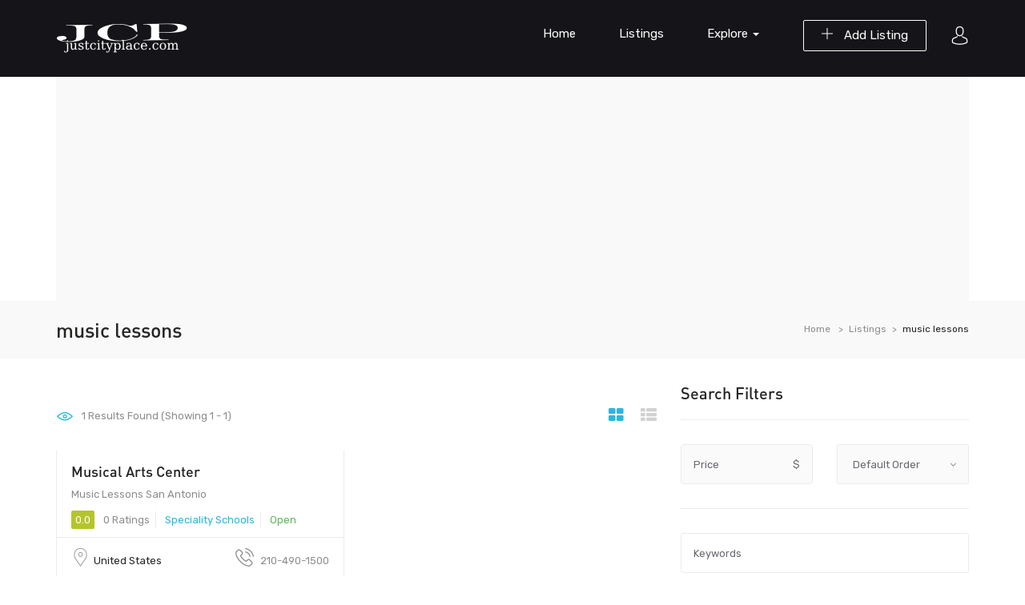

--- FILE ---
content_type: text/html; charset=UTF-8
request_url: https://www.justcityplace.com/listing-tag/music-lessons/
body_size: 24177
content:
<!DOCTYPE html>
<html lang="en-US" class="no-js">
<head>
	<meta charset="UTF-8">
	<meta name="viewport" content="width=device-width">
	<link rel="profile" href="http://gmpg.org/xfn/11">
	<link rel="pingback" href="https://www.justcityplace.com/xmlrpc.php">

	
	<meta name='robots' content='index, follow, max-image-preview:large, max-snippet:-1, max-video-preview:-1' />

	<!-- This site is optimized with the Yoast SEO plugin v25.6 - https://yoast.com/wordpress/plugins/seo/ -->
	<title>music lessons - JCP</title>
	<link rel="canonical" href="https://www.justcityplace.com/listing-tag/music-lessons/" />
	<meta property="og:locale" content="en_US" />
	<meta property="og:type" content="article" />
	<meta property="og:title" content="music lessons - JCP" />
	<meta property="og:url" content="https://www.justcityplace.com/listing-tag/music-lessons/" />
	<meta property="og:site_name" content="JCP" />
	<meta name="twitter:card" content="summary_large_image" />
	<script type="application/ld+json" class="yoast-schema-graph">{"@context":"https://schema.org","@graph":[{"@type":"CollectionPage","@id":"https://www.justcityplace.com/listing-tag/music-lessons/","url":"https://www.justcityplace.com/listing-tag/music-lessons/","name":"music lessons - JCP","isPartOf":{"@id":"https://www.justcityplace.com/#website"},"breadcrumb":{"@id":"https://www.justcityplace.com/listing-tag/music-lessons/#breadcrumb"},"inLanguage":"en-US"},{"@type":"BreadcrumbList","@id":"https://www.justcityplace.com/listing-tag/music-lessons/#breadcrumb","itemListElement":[{"@type":"ListItem","position":1,"name":"Home","item":"https://www.justcityplace.com/"},{"@type":"ListItem","position":2,"name":"music lessons"}]},{"@type":"WebSite","@id":"https://www.justcityplace.com/#website","url":"https://www.justcityplace.com/","name":"JCP","description":"Free Business Listing","publisher":{"@id":"https://www.justcityplace.com/#/schema/person/289c05bb64a75dedb51ea7cf76464b63"},"potentialAction":[{"@type":"SearchAction","target":{"@type":"EntryPoint","urlTemplate":"https://www.justcityplace.com/?s={search_term_string}"},"query-input":{"@type":"PropertyValueSpecification","valueRequired":true,"valueName":"search_term_string"}}],"inLanguage":"en-US"},{"@type":["Person","Organization"],"@id":"https://www.justcityplace.com/#/schema/person/289c05bb64a75dedb51ea7cf76464b63","name":"justcityplace.com","image":{"@type":"ImageObject","inLanguage":"en-US","@id":"https://www.justcityplace.com/#/schema/person/image/","url":"https://secure.gravatar.com/avatar/72bbb1316e947fb80ebec8e577570adc?s=96&d=mm&r=g","contentUrl":"https://secure.gravatar.com/avatar/72bbb1316e947fb80ebec8e577570adc?s=96&d=mm&r=g","caption":"justcityplace.com"},"logo":{"@id":"https://www.justcityplace.com/#/schema/person/image/"}}]}</script>
	<!-- / Yoast SEO plugin. -->


<link rel='dns-prefetch' href='//maps.googleapis.com' />
<link rel='dns-prefetch' href='//fonts.googleapis.com' />
<link rel="alternate" type="application/rss+xml" title="JCP &raquo; Feed" href="https://www.justcityplace.com/feed/" />
<link rel="alternate" type="application/rss+xml" title="JCP &raquo; Comments Feed" href="https://www.justcityplace.com/comments/feed/" />
<link rel="alternate" type="application/rss+xml" title="JCP &raquo; music lessons Tag Feed" href="https://www.justcityplace.com/listing-tag/music-lessons/feed/" />
<script type="text/javascript">
/* <![CDATA[ */
window._wpemojiSettings = {"baseUrl":"https:\/\/s.w.org\/images\/core\/emoji\/15.0.3\/72x72\/","ext":".png","svgUrl":"https:\/\/s.w.org\/images\/core\/emoji\/15.0.3\/svg\/","svgExt":".svg","source":{"concatemoji":"https:\/\/www.justcityplace.com\/wp-includes\/js\/wp-emoji-release.min.js?ver=6.7"}};
/*! This file is auto-generated */
!function(i,n){var o,s,e;function c(e){try{var t={supportTests:e,timestamp:(new Date).valueOf()};sessionStorage.setItem(o,JSON.stringify(t))}catch(e){}}function p(e,t,n){e.clearRect(0,0,e.canvas.width,e.canvas.height),e.fillText(t,0,0);var t=new Uint32Array(e.getImageData(0,0,e.canvas.width,e.canvas.height).data),r=(e.clearRect(0,0,e.canvas.width,e.canvas.height),e.fillText(n,0,0),new Uint32Array(e.getImageData(0,0,e.canvas.width,e.canvas.height).data));return t.every(function(e,t){return e===r[t]})}function u(e,t,n){switch(t){case"flag":return n(e,"\ud83c\udff3\ufe0f\u200d\u26a7\ufe0f","\ud83c\udff3\ufe0f\u200b\u26a7\ufe0f")?!1:!n(e,"\ud83c\uddfa\ud83c\uddf3","\ud83c\uddfa\u200b\ud83c\uddf3")&&!n(e,"\ud83c\udff4\udb40\udc67\udb40\udc62\udb40\udc65\udb40\udc6e\udb40\udc67\udb40\udc7f","\ud83c\udff4\u200b\udb40\udc67\u200b\udb40\udc62\u200b\udb40\udc65\u200b\udb40\udc6e\u200b\udb40\udc67\u200b\udb40\udc7f");case"emoji":return!n(e,"\ud83d\udc26\u200d\u2b1b","\ud83d\udc26\u200b\u2b1b")}return!1}function f(e,t,n){var r="undefined"!=typeof WorkerGlobalScope&&self instanceof WorkerGlobalScope?new OffscreenCanvas(300,150):i.createElement("canvas"),a=r.getContext("2d",{willReadFrequently:!0}),o=(a.textBaseline="top",a.font="600 32px Arial",{});return e.forEach(function(e){o[e]=t(a,e,n)}),o}function t(e){var t=i.createElement("script");t.src=e,t.defer=!0,i.head.appendChild(t)}"undefined"!=typeof Promise&&(o="wpEmojiSettingsSupports",s=["flag","emoji"],n.supports={everything:!0,everythingExceptFlag:!0},e=new Promise(function(e){i.addEventListener("DOMContentLoaded",e,{once:!0})}),new Promise(function(t){var n=function(){try{var e=JSON.parse(sessionStorage.getItem(o));if("object"==typeof e&&"number"==typeof e.timestamp&&(new Date).valueOf()<e.timestamp+604800&&"object"==typeof e.supportTests)return e.supportTests}catch(e){}return null}();if(!n){if("undefined"!=typeof Worker&&"undefined"!=typeof OffscreenCanvas&&"undefined"!=typeof URL&&URL.createObjectURL&&"undefined"!=typeof Blob)try{var e="postMessage("+f.toString()+"("+[JSON.stringify(s),u.toString(),p.toString()].join(",")+"));",r=new Blob([e],{type:"text/javascript"}),a=new Worker(URL.createObjectURL(r),{name:"wpTestEmojiSupports"});return void(a.onmessage=function(e){c(n=e.data),a.terminate(),t(n)})}catch(e){}c(n=f(s,u,p))}t(n)}).then(function(e){for(var t in e)n.supports[t]=e[t],n.supports.everything=n.supports.everything&&n.supports[t],"flag"!==t&&(n.supports.everythingExceptFlag=n.supports.everythingExceptFlag&&n.supports[t]);n.supports.everythingExceptFlag=n.supports.everythingExceptFlag&&!n.supports.flag,n.DOMReady=!1,n.readyCallback=function(){n.DOMReady=!0}}).then(function(){return e}).then(function(){var e;n.supports.everything||(n.readyCallback(),(e=n.source||{}).concatemoji?t(e.concatemoji):e.wpemoji&&e.twemoji&&(t(e.twemoji),t(e.wpemoji)))}))}((window,document),window._wpemojiSettings);
/* ]]> */
</script>
<style id='wp-emoji-styles-inline-css' type='text/css'>

	img.wp-smiley, img.emoji {
		display: inline !important;
		border: none !important;
		box-shadow: none !important;
		height: 1em !important;
		width: 1em !important;
		margin: 0 0.07em !important;
		vertical-align: -0.1em !important;
		background: none !important;
		padding: 0 !important;
	}
</style>
<link rel='stylesheet' id='wp-block-library-css' href='https://www.justcityplace.com/wp-includes/css/dist/block-library/style.min.css?ver=6.7' type='text/css' media='all' />
<style id='wp-block-library-theme-inline-css' type='text/css'>
.wp-block-audio :where(figcaption){color:#555;font-size:13px;text-align:center}.is-dark-theme .wp-block-audio :where(figcaption){color:#ffffffa6}.wp-block-audio{margin:0 0 1em}.wp-block-code{border:1px solid #ccc;border-radius:4px;font-family:Menlo,Consolas,monaco,monospace;padding:.8em 1em}.wp-block-embed :where(figcaption){color:#555;font-size:13px;text-align:center}.is-dark-theme .wp-block-embed :where(figcaption){color:#ffffffa6}.wp-block-embed{margin:0 0 1em}.blocks-gallery-caption{color:#555;font-size:13px;text-align:center}.is-dark-theme .blocks-gallery-caption{color:#ffffffa6}:root :where(.wp-block-image figcaption){color:#555;font-size:13px;text-align:center}.is-dark-theme :root :where(.wp-block-image figcaption){color:#ffffffa6}.wp-block-image{margin:0 0 1em}.wp-block-pullquote{border-bottom:4px solid;border-top:4px solid;color:currentColor;margin-bottom:1.75em}.wp-block-pullquote cite,.wp-block-pullquote footer,.wp-block-pullquote__citation{color:currentColor;font-size:.8125em;font-style:normal;text-transform:uppercase}.wp-block-quote{border-left:.25em solid;margin:0 0 1.75em;padding-left:1em}.wp-block-quote cite,.wp-block-quote footer{color:currentColor;font-size:.8125em;font-style:normal;position:relative}.wp-block-quote:where(.has-text-align-right){border-left:none;border-right:.25em solid;padding-left:0;padding-right:1em}.wp-block-quote:where(.has-text-align-center){border:none;padding-left:0}.wp-block-quote.is-large,.wp-block-quote.is-style-large,.wp-block-quote:where(.is-style-plain){border:none}.wp-block-search .wp-block-search__label{font-weight:700}.wp-block-search__button{border:1px solid #ccc;padding:.375em .625em}:where(.wp-block-group.has-background){padding:1.25em 2.375em}.wp-block-separator.has-css-opacity{opacity:.4}.wp-block-separator{border:none;border-bottom:2px solid;margin-left:auto;margin-right:auto}.wp-block-separator.has-alpha-channel-opacity{opacity:1}.wp-block-separator:not(.is-style-wide):not(.is-style-dots){width:100px}.wp-block-separator.has-background:not(.is-style-dots){border-bottom:none;height:1px}.wp-block-separator.has-background:not(.is-style-wide):not(.is-style-dots){height:2px}.wp-block-table{margin:0 0 1em}.wp-block-table td,.wp-block-table th{word-break:normal}.wp-block-table :where(figcaption){color:#555;font-size:13px;text-align:center}.is-dark-theme .wp-block-table :where(figcaption){color:#ffffffa6}.wp-block-video :where(figcaption){color:#555;font-size:13px;text-align:center}.is-dark-theme .wp-block-video :where(figcaption){color:#ffffffa6}.wp-block-video{margin:0 0 1em}:root :where(.wp-block-template-part.has-background){margin-bottom:0;margin-top:0;padding:1.25em 2.375em}
</style>
<style id='classic-theme-styles-inline-css' type='text/css'>
/*! This file is auto-generated */
.wp-block-button__link{color:#fff;background-color:#32373c;border-radius:9999px;box-shadow:none;text-decoration:none;padding:calc(.667em + 2px) calc(1.333em + 2px);font-size:1.125em}.wp-block-file__button{background:#32373c;color:#fff;text-decoration:none}
</style>
<style id='global-styles-inline-css' type='text/css'>
:root{--wp--preset--aspect-ratio--square: 1;--wp--preset--aspect-ratio--4-3: 4/3;--wp--preset--aspect-ratio--3-4: 3/4;--wp--preset--aspect-ratio--3-2: 3/2;--wp--preset--aspect-ratio--2-3: 2/3;--wp--preset--aspect-ratio--16-9: 16/9;--wp--preset--aspect-ratio--9-16: 9/16;--wp--preset--color--black: #000000;--wp--preset--color--cyan-bluish-gray: #abb8c3;--wp--preset--color--white: #ffffff;--wp--preset--color--pale-pink: #f78da7;--wp--preset--color--vivid-red: #cf2e2e;--wp--preset--color--luminous-vivid-orange: #ff6900;--wp--preset--color--luminous-vivid-amber: #fcb900;--wp--preset--color--light-green-cyan: #7bdcb5;--wp--preset--color--vivid-green-cyan: #00d084;--wp--preset--color--pale-cyan-blue: #8ed1fc;--wp--preset--color--vivid-cyan-blue: #0693e3;--wp--preset--color--vivid-purple: #9b51e0;--wp--preset--gradient--vivid-cyan-blue-to-vivid-purple: linear-gradient(135deg,rgba(6,147,227,1) 0%,rgb(155,81,224) 100%);--wp--preset--gradient--light-green-cyan-to-vivid-green-cyan: linear-gradient(135deg,rgb(122,220,180) 0%,rgb(0,208,130) 100%);--wp--preset--gradient--luminous-vivid-amber-to-luminous-vivid-orange: linear-gradient(135deg,rgba(252,185,0,1) 0%,rgba(255,105,0,1) 100%);--wp--preset--gradient--luminous-vivid-orange-to-vivid-red: linear-gradient(135deg,rgba(255,105,0,1) 0%,rgb(207,46,46) 100%);--wp--preset--gradient--very-light-gray-to-cyan-bluish-gray: linear-gradient(135deg,rgb(238,238,238) 0%,rgb(169,184,195) 100%);--wp--preset--gradient--cool-to-warm-spectrum: linear-gradient(135deg,rgb(74,234,220) 0%,rgb(151,120,209) 20%,rgb(207,42,186) 40%,rgb(238,44,130) 60%,rgb(251,105,98) 80%,rgb(254,248,76) 100%);--wp--preset--gradient--blush-light-purple: linear-gradient(135deg,rgb(255,206,236) 0%,rgb(152,150,240) 100%);--wp--preset--gradient--blush-bordeaux: linear-gradient(135deg,rgb(254,205,165) 0%,rgb(254,45,45) 50%,rgb(107,0,62) 100%);--wp--preset--gradient--luminous-dusk: linear-gradient(135deg,rgb(255,203,112) 0%,rgb(199,81,192) 50%,rgb(65,88,208) 100%);--wp--preset--gradient--pale-ocean: linear-gradient(135deg,rgb(255,245,203) 0%,rgb(182,227,212) 50%,rgb(51,167,181) 100%);--wp--preset--gradient--electric-grass: linear-gradient(135deg,rgb(202,248,128) 0%,rgb(113,206,126) 100%);--wp--preset--gradient--midnight: linear-gradient(135deg,rgb(2,3,129) 0%,rgb(40,116,252) 100%);--wp--preset--font-size--small: 13px;--wp--preset--font-size--medium: 20px;--wp--preset--font-size--large: 36px;--wp--preset--font-size--x-large: 42px;--wp--preset--spacing--20: 0.44rem;--wp--preset--spacing--30: 0.67rem;--wp--preset--spacing--40: 1rem;--wp--preset--spacing--50: 1.5rem;--wp--preset--spacing--60: 2.25rem;--wp--preset--spacing--70: 3.38rem;--wp--preset--spacing--80: 5.06rem;--wp--preset--shadow--natural: 6px 6px 9px rgba(0, 0, 0, 0.2);--wp--preset--shadow--deep: 12px 12px 50px rgba(0, 0, 0, 0.4);--wp--preset--shadow--sharp: 6px 6px 0px rgba(0, 0, 0, 0.2);--wp--preset--shadow--outlined: 6px 6px 0px -3px rgba(255, 255, 255, 1), 6px 6px rgba(0, 0, 0, 1);--wp--preset--shadow--crisp: 6px 6px 0px rgba(0, 0, 0, 1);}:where(.is-layout-flex){gap: 0.5em;}:where(.is-layout-grid){gap: 0.5em;}body .is-layout-flex{display: flex;}.is-layout-flex{flex-wrap: wrap;align-items: center;}.is-layout-flex > :is(*, div){margin: 0;}body .is-layout-grid{display: grid;}.is-layout-grid > :is(*, div){margin: 0;}:where(.wp-block-columns.is-layout-flex){gap: 2em;}:where(.wp-block-columns.is-layout-grid){gap: 2em;}:where(.wp-block-post-template.is-layout-flex){gap: 1.25em;}:where(.wp-block-post-template.is-layout-grid){gap: 1.25em;}.has-black-color{color: var(--wp--preset--color--black) !important;}.has-cyan-bluish-gray-color{color: var(--wp--preset--color--cyan-bluish-gray) !important;}.has-white-color{color: var(--wp--preset--color--white) !important;}.has-pale-pink-color{color: var(--wp--preset--color--pale-pink) !important;}.has-vivid-red-color{color: var(--wp--preset--color--vivid-red) !important;}.has-luminous-vivid-orange-color{color: var(--wp--preset--color--luminous-vivid-orange) !important;}.has-luminous-vivid-amber-color{color: var(--wp--preset--color--luminous-vivid-amber) !important;}.has-light-green-cyan-color{color: var(--wp--preset--color--light-green-cyan) !important;}.has-vivid-green-cyan-color{color: var(--wp--preset--color--vivid-green-cyan) !important;}.has-pale-cyan-blue-color{color: var(--wp--preset--color--pale-cyan-blue) !important;}.has-vivid-cyan-blue-color{color: var(--wp--preset--color--vivid-cyan-blue) !important;}.has-vivid-purple-color{color: var(--wp--preset--color--vivid-purple) !important;}.has-black-background-color{background-color: var(--wp--preset--color--black) !important;}.has-cyan-bluish-gray-background-color{background-color: var(--wp--preset--color--cyan-bluish-gray) !important;}.has-white-background-color{background-color: var(--wp--preset--color--white) !important;}.has-pale-pink-background-color{background-color: var(--wp--preset--color--pale-pink) !important;}.has-vivid-red-background-color{background-color: var(--wp--preset--color--vivid-red) !important;}.has-luminous-vivid-orange-background-color{background-color: var(--wp--preset--color--luminous-vivid-orange) !important;}.has-luminous-vivid-amber-background-color{background-color: var(--wp--preset--color--luminous-vivid-amber) !important;}.has-light-green-cyan-background-color{background-color: var(--wp--preset--color--light-green-cyan) !important;}.has-vivid-green-cyan-background-color{background-color: var(--wp--preset--color--vivid-green-cyan) !important;}.has-pale-cyan-blue-background-color{background-color: var(--wp--preset--color--pale-cyan-blue) !important;}.has-vivid-cyan-blue-background-color{background-color: var(--wp--preset--color--vivid-cyan-blue) !important;}.has-vivid-purple-background-color{background-color: var(--wp--preset--color--vivid-purple) !important;}.has-black-border-color{border-color: var(--wp--preset--color--black) !important;}.has-cyan-bluish-gray-border-color{border-color: var(--wp--preset--color--cyan-bluish-gray) !important;}.has-white-border-color{border-color: var(--wp--preset--color--white) !important;}.has-pale-pink-border-color{border-color: var(--wp--preset--color--pale-pink) !important;}.has-vivid-red-border-color{border-color: var(--wp--preset--color--vivid-red) !important;}.has-luminous-vivid-orange-border-color{border-color: var(--wp--preset--color--luminous-vivid-orange) !important;}.has-luminous-vivid-amber-border-color{border-color: var(--wp--preset--color--luminous-vivid-amber) !important;}.has-light-green-cyan-border-color{border-color: var(--wp--preset--color--light-green-cyan) !important;}.has-vivid-green-cyan-border-color{border-color: var(--wp--preset--color--vivid-green-cyan) !important;}.has-pale-cyan-blue-border-color{border-color: var(--wp--preset--color--pale-cyan-blue) !important;}.has-vivid-cyan-blue-border-color{border-color: var(--wp--preset--color--vivid-cyan-blue) !important;}.has-vivid-purple-border-color{border-color: var(--wp--preset--color--vivid-purple) !important;}.has-vivid-cyan-blue-to-vivid-purple-gradient-background{background: var(--wp--preset--gradient--vivid-cyan-blue-to-vivid-purple) !important;}.has-light-green-cyan-to-vivid-green-cyan-gradient-background{background: var(--wp--preset--gradient--light-green-cyan-to-vivid-green-cyan) !important;}.has-luminous-vivid-amber-to-luminous-vivid-orange-gradient-background{background: var(--wp--preset--gradient--luminous-vivid-amber-to-luminous-vivid-orange) !important;}.has-luminous-vivid-orange-to-vivid-red-gradient-background{background: var(--wp--preset--gradient--luminous-vivid-orange-to-vivid-red) !important;}.has-very-light-gray-to-cyan-bluish-gray-gradient-background{background: var(--wp--preset--gradient--very-light-gray-to-cyan-bluish-gray) !important;}.has-cool-to-warm-spectrum-gradient-background{background: var(--wp--preset--gradient--cool-to-warm-spectrum) !important;}.has-blush-light-purple-gradient-background{background: var(--wp--preset--gradient--blush-light-purple) !important;}.has-blush-bordeaux-gradient-background{background: var(--wp--preset--gradient--blush-bordeaux) !important;}.has-luminous-dusk-gradient-background{background: var(--wp--preset--gradient--luminous-dusk) !important;}.has-pale-ocean-gradient-background{background: var(--wp--preset--gradient--pale-ocean) !important;}.has-electric-grass-gradient-background{background: var(--wp--preset--gradient--electric-grass) !important;}.has-midnight-gradient-background{background: var(--wp--preset--gradient--midnight) !important;}.has-small-font-size{font-size: var(--wp--preset--font-size--small) !important;}.has-medium-font-size{font-size: var(--wp--preset--font-size--medium) !important;}.has-large-font-size{font-size: var(--wp--preset--font-size--large) !important;}.has-x-large-font-size{font-size: var(--wp--preset--font-size--x-large) !important;}
:where(.wp-block-post-template.is-layout-flex){gap: 1.25em;}:where(.wp-block-post-template.is-layout-grid){gap: 1.25em;}
:where(.wp-block-columns.is-layout-flex){gap: 2em;}:where(.wp-block-columns.is-layout-grid){gap: 2em;}
:root :where(.wp-block-pullquote){font-size: 1.5em;line-height: 1.6;}
</style>
<link rel='stylesheet' id='contact-form-7-css' href='https://www.justcityplace.com/wp-content/plugins/contact-form-7/includes/css/styles.css?ver=6.1.1' type='text/css' media='all' />
<link rel='stylesheet' id='select2-css' href='https://www.justcityplace.com/wp-content/plugins/wp-job-manager/assets/lib/select2/select2.min.css?ver=4.0.10' type='text/css' media='all' />
<link rel='stylesheet' id='wp-job-manager-frontend-css' href='https://www.justcityplace.com/wp-content/plugins/wp-job-manager/assets/dist/css/frontend.css?ver=dfd3b8d2ce68f47df57d' type='text/css' media='all' />
<link rel='stylesheet' id='findgo-theme-fonts-css' href='https://fonts.googleapis.com/css?family=Rubik:300,400,500,700,900&#038;subset=latin%2Clatin-ext' type='text/css' media='all' />
<link rel='stylesheet' id='leaflet-css' href='https://www.justcityplace.com/wp-content/themes/findgo/css/leaflet.css?ver=0.7.7' type='text/css' media='all' />
<link rel='stylesheet' id='animate-css' href='https://www.justcityplace.com/wp-content/themes/findgo/css/animate.css?ver=3.5.0' type='text/css' media='all' />
<link rel='stylesheet' id='font-awesome-css' href='https://www.justcityplace.com/wp-content/themes/findgo/css/font-awesome.css?ver=4.5.0' type='text/css' media='all' />
<link rel='stylesheet' id='font-flaticon-css' href='https://www.justcityplace.com/wp-content/themes/findgo/css/flaticon.css?ver=1.0.0' type='text/css' media='all' />
<link rel='stylesheet' id='bootstrap-css' href='https://www.justcityplace.com/wp-content/themes/findgo/css/bootstrap.css?ver=3.2.0' type='text/css' media='all' />
<link rel='stylesheet' id='timepicker-css' href='https://www.justcityplace.com/wp-content/themes/findgo/css/jquery.timepicker.css?ver=6.7' type='text/css' media='all' />
<link rel='stylesheet' id='magnific-css' href='https://www.justcityplace.com/wp-content/themes/findgo/css/magnific-popup.css?ver=1.1.0' type='text/css' media='all' />
<link rel='stylesheet' id='perfect-scrollbar-css' href='https://www.justcityplace.com/wp-content/themes/findgo/css/perfect-scrollbar.css?ver=2.3.2' type='text/css' media='all' />
<link rel='stylesheet' id='slick-css' href='https://www.justcityplace.com/wp-content/themes/findgo/css/slick.css?ver=2.3.2' type='text/css' media='all' />
<link rel='stylesheet' id='findgo-template-css' href='https://www.justcityplace.com/wp-content/themes/findgo/css/template.css?ver=3.2' type='text/css' media='all' />
<style id='findgo-template-inline-css' type='text/css'>
.vc_custom_1629022239581{background-color: #fafafa !important;}.vc_custom_1523505004468{padding-top: 0px !important;}.vc_custom_1523504966148{margin-top: 0px !important;margin-bottom: 1px !important;}.vc_custom_1523505358357{margin-bottom: 30px !important;}.vc_custom_1629016215626{margin-bottom: 25px !important;}.vc_custom_1629022222730{padding-top: 0px !important;}
/* Typography *//* Main Font *//* Second Font *//* Custom Color (skin) *//* check main color *//* check main color *//* button  for theme *//* Top Bar Backgound *//* Top Bar Color *//* Top Bar Link Color *//* Header Backgound */#apus-header .header-main,#apus-header .header-inner,.header_transparent #apus-header .sticky-header .header-inner, .header_transparent #apus-header .sticky-header .header-main,#apus-header {}/* Header Color *//* Header Link Color *//* Header Link Color Active *//* Menu Link Color *//* Menu Link Color Active *//* Footer Backgound */#apus-footer {}/* Footer Heading Color*//* Footer Color *//* Footer Link Color *//* Footer Link Color Hover*//* Copyright Backgound */.apus-copyright {}/* Footer Color *//* Footer Link Color *//* Footer Link Color Hover*//* Woocommerce Breadcrumbs */
</style>
<link rel='stylesheet' id='findgo-style-css' href='https://www.justcityplace.com/wp-content/themes/findgo/style.css?ver=3.2' type='text/css' media='all' />
<script type="text/javascript" src="https://www.justcityplace.com/wp-includes/js/jquery/jquery.min.js?ver=3.7.1" id="jquery-core-js"></script>
<script type="text/javascript" src="https://www.justcityplace.com/wp-includes/js/jquery/jquery-migrate.min.js?ver=3.4.1" id="jquery-migrate-js"></script>
<script type="text/javascript" src="https://www.justcityplace.com/wp-content/themes/findgo/js/jquery.timepicker.min.js?ver=6.7" id="timepicker-js"></script>
<script type="text/javascript" src="https://www.justcityplace.com/wp-content/themes/findgo/js/SmoothScroll.js?ver=1" id="SmoothScroll-js"></script>
<script type="text/javascript" id="select2-js-extra">
/* <![CDATA[ */
var job_manager_select2_args = {"width":"100%"};
var job_manager_select2_filters_args = {"width":"100%","allowClear":"1","minimumResultsForSearch":"10","placeholder":"Any Category"};
/* ]]> */
</script>
<script type="text/javascript" src="https://www.justcityplace.com/wp-content/plugins/wp-job-manager/assets/lib/select2/select2.full.min.js?ver=4.0.10" id="select2-js"></script>
<script type="text/javascript" src="https://maps.googleapis.com/maps/api/js?sensor=false&amp;libraries=places&amp;key=AIzaSyBHXKXTmtPk_Do24cqu4qsJknD4CzMZUuE&amp;ver=6.7" id="google-map-api-js"></script>
<link rel="https://api.w.org/" href="https://www.justcityplace.com/wp-json/" /><link rel="alternate" title="JSON" type="application/json" href="https://www.justcityplace.com/wp-json/wp/v2/job_listing_tag/5541" /><link rel="EditURI" type="application/rsd+xml" title="RSD" href="https://www.justcityplace.com/xmlrpc.php?rsd" />
<meta name="generator" content="WordPress 6.7" />
<meta name="generator" content="Powered by WPBakery Page Builder - drag and drop page builder for WordPress."/>
<noscript><style> .wpb_animate_when_almost_visible { opacity: 1; }</style></noscript>	<script async src="https://pagead2.googlesyndication.com/pagead/js/adsbygoogle.js?client=ca-pub-1862486209226945"
     crossorigin="anonymous"></script>
</head>
<body class="archive tax-job_listing_tag term-music-lessons term-5541 wp-embed-responsive image-lazy-loading apus-body-loading  archive-jobs-listings  listings-default-layout findgo wpb-js-composer js-comp-ver-6.10.0 vc_responsive">

    	<div class="apus-page-loading">
		  	<div id="loader"></div>
		  	<div class="loader-section section-left"></div>
		  	<div class="loader-section section-right"></div>
		</div>
    	
<div id="wrapper-container" class="wrapper-container">

	<div id="apus-mobile-menu" class="apus-offcanvas hidden-desktop"> 
    <button type="button" class="btn btn-toggle-canvas" data-toggle="offcanvas">
        <i class="flaticon-cross-out"></i>
    </button>
    <div class="apus-offcanvas-body">
        <div class="header-top-mobile clearfix">
                                <div class="add-listing">
                        <a class="btn btn-theme" href="https://www.justcityplace.com/submit-listings/"><i class="icon-add" aria-hidden="true"></i> Add Listing</a>   
                    </div>
                                    </div>
        <nav class="navbar navbar-offcanvas navbar-static" role="navigation">
            <div class="navbar-collapse navbar-offcanvas-collapse"><ul id="main-mobile-menu" class="nav navbar-nav"><li id="menu-item-813" class="menu-item-813"><a href="https://www.justcityplace.com/">Home</a></li>
<li id="menu-item-773" class="menu-item-773"><a href="https://www.justcityplace.com/listings/">Listings</a></li>
<li id="menu-item-731" class="has-submenu menu-item-731"><a href="#">Explore</a> <span class="icon-toggle"><i class="fa fa-plus-theme"></i></span>
<ul class="sub-menu">
	<li id="menu-item-945" class="menu-item-945"><a href="https://www.justcityplace.com/listing-category/nightlife/">Nightlife</a></li>
	<li id="menu-item-944" class="menu-item-944"><a href="https://www.justcityplace.com/listing-category/hotels-travel/hotels/">Hotels</a></li>
	<li id="menu-item-947" class="menu-item-947"><a href="https://www.justcityplace.com/listing-category/restaurants/restaurant/">Restaurant</a></li>
	<li id="menu-item-943" class="menu-item-943"><a href="https://www.justcityplace.com/listing-category/health-medical/hospitals/">Hospitals</a></li>
	<li id="menu-item-942" class="menu-item-942"><a href="https://www.justcityplace.com/listing-category/food/">Food</a></li>
	<li id="menu-item-946" class="menu-item-946"><a href="https://www.justcityplace.com/listing-category/shopping/">Shopping</a></li>
</ul>
</li>
</ul></div>        </nav>
    </div>
</div>
<div class="over-dark"></div>
	<div id="apus-header-mobile" class="header-mobile hidden-desktop clearfix">
    <div class="container">
    <div class="row">
        <div class="col-xs-3">
            <div class="active-mobile pull-left">
                <button data-toggle="offcanvas" class="btn btn-sm btn-offcanvas offcanvas" type="button">
                   <i class="fa fa-align-left" aria-hidden="true"></i>
                </button>
            </div>
        </div>
        <div class="col-xs-6">
                                        <div class="logo logo-theme text-center">
                    <a href="https://www.justcityplace.com/" >
                        <img src="https://www.justcityplace.com/wp-content/themes/findgo/images/logo-white.png" alt="JCP">
                    </a>
                </div>
                    </div>
        <div class="col-xs-3">
                            <div class="pull-right account-buttons">
                    			<div class="setting-account">
				<span class="accountbt-hover"><i class="flaticon-avatar"></i></span>
				<ul class="user-account list-line">
					<li><a href="#apus_login_forgot_tab" class="apus-user-login wel-user">Login</a> </li>
					<li><a href="#apus_register_tab" class="apus-user-register wel-user">Register</a></li>
				</ul>
			</div>
			                </div>
                    </div>
    </div>
    </div>
</div>
		<header id="apus-header" class="site-header header-v2 header-v4 hidden-tablet" role="banner">
    <div class="">
        <div class="">
            <div class="header-inner">
            <div class="container">
                <div class="visible-table">
                    <div class="pull-left">
                        <div class="visible-table">
                            <div class="logo-in-theme  pull-left">
                                    <div class="logo logo-theme">
        <a href="https://www.justcityplace.com/" >
            <img class="logo-main hidden" src="https://www.justcityplace.com/wp-content/themes/findgo/images/logo.png" alt="JCP">
            <img class="logo-second" src="https://www.justcityplace.com/wp-content/themes/findgo/images/logo-white.png" alt="JCP">
        </a>
    </div>
                            </div>
                        </div>
                    </div>
                    <div class="pull-right">
                                                    <div class="pull-right account-buttons">
                                			<div class="setting-account">
				<span class="accountbt-hover"><i class="flaticon-avatar"></i></span>
				<ul class="user-account list-line">
					<li><a href="#apus_login_forgot_tab" class="apus-user-login wel-user">Login</a> </li>
					<li><a href="#apus_register_tab" class="apus-user-register wel-user">Register</a></li>
				</ul>
			</div>
			                            </div>
                                                                                <div class="add-listing pull-right">
                                    <a class="btn btn-white btn-outline" href="https://www.justcityplace.com/submit-listings/"><i class="icon-add" aria-hidden="true"></i> Add Listing</a>   
                                </div>
                                                                                                        <div class="site-header-mainmenu pull-right">
                                <nav data-duration="400" class="apus-megamenu slide animate navbar" role="navigation">
                                <div class="collapse navbar-collapse no-padding"><ul id="primary-menu" class="apus-nav navbar-nav megamenu"><li class="menu-item menu-item-type-post_type menu-item-object-page menu-item-home menu-item-813 aligned-left"><a href="https://www.justcityplace.com/">Home</a></li>
<li class="menu-item menu-item-type-post_type menu-item-object-page menu-item-773 aligned-left"><a href="https://www.justcityplace.com/listings/">Listings</a></li>
<li class="menu-item menu-item-type-custom menu-item-object-custom menu-item-has-children dropdown menu-item-731 aligned-left"><a href="#" class="dropdown-toggle"  data-hover="dropdown" data-toggle="dropdown">Explore <b class="caret"></b></a>
<ul class="dropdown-menu">
	<li class="menu-item menu-item-type-taxonomy menu-item-object-job_listing_category menu-item-945 aligned-left"><a href="https://www.justcityplace.com/listing-category/nightlife/">Nightlife</a></li>
	<li class="menu-item menu-item-type-taxonomy menu-item-object-job_listing_category menu-item-944 aligned-left"><a href="https://www.justcityplace.com/listing-category/hotels-travel/hotels/">Hotels</a></li>
	<li class="menu-item menu-item-type-taxonomy menu-item-object-job_listing_category menu-item-947 aligned-left"><a href="https://www.justcityplace.com/listing-category/restaurants/restaurant/">Restaurant</a></li>
	<li class="menu-item menu-item-type-taxonomy menu-item-object-job_listing_category menu-item-943 aligned-left"><a href="https://www.justcityplace.com/listing-category/health-medical/hospitals/">Hospitals</a></li>
	<li class="menu-item menu-item-type-taxonomy menu-item-object-job_listing_category menu-item-942 aligned-left"><a href="https://www.justcityplace.com/listing-category/food/">Food</a></li>
	<li class="menu-item menu-item-type-taxonomy menu-item-object-job_listing_category menu-item-946 aligned-left"><a href="https://www.justcityplace.com/listing-category/shopping/">Shopping</a></li>
</ul>
</li>
</ul></div>                                </nav>
                            </div>
                                            </div>
                </div>
            </div>
            </div>
        </div>
    </div>
</header>	<div id="apus-main-content">

<style>
div.googlead {
  height: auto;
  background-color:#F9F9F9;
  text-align:center;
}
</style>
<div class="container">
<div class="googlead">
<script async src="https://pagead2.googlesyndication.com/pagead/js/adsbygoogle.js"></script>
<!-- JCPTopadd -->
<ins class="adsbygoogle"
     style="display:block"
     data-ad-client="ca-pub-1862486209226945"
     data-ad-slot="1599525817"
     data-ad-format="auto"
     data-full-width-responsive="true"></ins>
<script>
     (adsbygoogle = window.adsbygoogle || []).push({});
</script></div>
</div><section id="apus-breadscrumb" class="apus-breadscrumb "><div class="apus-inner-bread"><div class="container"><div class="wrapper-breads"><div class="breadscrumb-inner"><div class="pull-left left-info"><h2 class="bread-title">music lessons</h2></div><ol class="breadcrumb"><li><a href="https://www.justcityplace.com">Home</a>  </li> <li><a href="https://www.justcityplace.com/listings/">Listings</a></li><li><span class="active">music lessons</span></li></ol></div></div></div></div></section>	<section id="main-container" class="inner">
						<div class="container top-content hidden-lg hidden-md">
					<a href="javascript:void(0)" class="mobile-sidebar-btn"> <i class="fa fa-bars"></i> Show Sidebar</a>
					<div class="mobile-sidebar-panel-overlay"></div>
				</div>
						<div id="primary" class="content-area">
			<div class="entry-content">
				<main id="main" class="site-main" role="main">
				<div class="job_listings" data-location="" data-keywords="" data-show_filters="true" data-show_pagination="true" data-per_page="10" data-orderby="featured" data-order="DESC" data-categories="" data-disable-form-state-storage="" data-featured_first="false" data-post_id="9687" ><div class="apus-grid-layout style-grid container apus-listing-warpper layout-main-right">
	<div class="row">
		<div class="col-md-4 col-xs-12 sidebar listings-sidebar pull-right sidebar-right">
			<div class="close-sidebar-btn hidden-lg hidden-md"> <i class="fa fa-close"></i> <span>Close</span></div>
			<h3 class="title-filter">Search Filters</h3>
					<form class="job_filters job_filters-sidebar">
										<input class="input_display_mode" type="hidden" name="display_mode" value="grid">

					<div class="filter-inner clearfix">
										<div class="search_jobs">
						
						<div class="widget">
							<div class="content">
								<div class="filter-top">
									<div class="row filter-top-inner clearfix">
																				<div class="col-xs-6">
											<div class="search_price_range clearfix">
												<div class="click-price clearfix">
													<span class="pull-left">Price</span>
													<span class="pull-right">$</span>
												</div>
												<ul class="list-price">
																												<li>
																<label for="filter_price_range_inexpensive" data-placement="right" data-toggle="tooltip" title="Inexpensive">
																	<input id="filter_price_range_inexpensive" type="checkbox" name="filter_price_range[]" value="inexpensive" > $																</label>
															</li>
																														<li>
																<label for="filter_price_range_moderate" data-placement="right" data-toggle="tooltip" title="Moderate">
																	<input id="filter_price_range_moderate" type="checkbox" name="filter_price_range[]" value="moderate" > $$																</label>
															</li>
																														<li>
																<label for="filter_price_range_pricey" data-placement="right" data-toggle="tooltip" title="Pricey">
																	<input id="filter_price_range_pricey" type="checkbox" name="filter_price_range[]" value="pricey" > $$$																</label>
															</li>
																														<li>
																<label for="filter_price_range_ultra_high_end" data-placement="right" data-toggle="tooltip" title="Ultra High">
																	<input id="filter_price_range_ultra_high_end" type="checkbox" name="filter_price_range[]" value="ultra_high_end" > $$$$																</label>
															</li>
																											</ul>
											</div>
										</div>
																															<div class="col-xs-6">
																								<div class="listing-orderby">
													<select name="filter_order" autocomplete="off">
																													<option value="default" selected="selected">Default Order</option>
																													<option value="date-desc" >Newest First</option>
																													<option value="date-asc" >Oldest First</option>
																													<option value="rating-desc" >Highest Rating</option>
																													<option value="rating-asc" >Lowest Rating</option>
																													<option value="random" >Random</option>
																											</select>
												</div>
											</div>
																			</div>
								</div>
								<div class="search_keywords ">
									<input type="text" name="search_keywords" id="search_keywords" placeholder="Keywords" value="" />
								</div>
																	<div class="select-categories">
										
											<div class="search_categories1">
												<select name='search_categories[]' id='search_categories' class='job-manager-category-dropdown '  data-placeholder='All Categories' data-no_results_text='No results match' data-multiple_text='Select Some Options'>
<option value="">All categories</option>	<option class="level-0" value="154">Automobiles</option>
	<option class="level-1" value="167">&nbsp;&nbsp;&nbsp;Auto Electrical Part Dealers</option>
	<option class="level-1" value="163">&nbsp;&nbsp;&nbsp;Auto Loan Providers</option>
	<option class="level-1" value="156">&nbsp;&nbsp;&nbsp;Auto Parts &amp; Supplies</option>
	<option class="level-1" value="165">&nbsp;&nbsp;&nbsp;Bicycle Dealers</option>
	<option class="level-1" value="155">&nbsp;&nbsp;&nbsp;Car Repair Centers</option>
	<option class="level-1" value="158">&nbsp;&nbsp;&nbsp;Car Wash</option>
	<option class="level-1" value="164">&nbsp;&nbsp;&nbsp;Motor Training Institutes</option>
	<option class="level-1" value="160">&nbsp;&nbsp;&nbsp;Motorcycle Dealers</option>
	<option class="level-1" value="157">&nbsp;&nbsp;&nbsp;New Cars</option>
	<option class="level-1" value="168">&nbsp;&nbsp;&nbsp;Parking Space</option>
	<option class="level-1" value="166">&nbsp;&nbsp;&nbsp;Second Hand Car Dealers</option>
	<option class="level-1" value="161">&nbsp;&nbsp;&nbsp;Towing</option>
	<option class="level-1" value="159">&nbsp;&nbsp;&nbsp;Used Car Dealers</option>
	<option class="level-1" value="162">&nbsp;&nbsp;&nbsp;Wheel &amp; Rim Repair</option>
	<option class="level-0" value="289">Beauty, Spa &amp; Fitness</option>
	<option class="level-1" value="295">&nbsp;&nbsp;&nbsp;Acne Treatment</option>
	<option class="level-1" value="304">&nbsp;&nbsp;&nbsp;Beauty Parlour</option>
	<option class="level-1" value="296">&nbsp;&nbsp;&nbsp;Fitness Centres</option>
	<option class="level-1" value="297">&nbsp;&nbsp;&nbsp;Gyms</option>
	<option class="level-1" value="303">&nbsp;&nbsp;&nbsp;Hair Removal</option>
	<option class="level-1" value="290">&nbsp;&nbsp;&nbsp;Hair Salons</option>
	<option class="level-1" value="292">&nbsp;&nbsp;&nbsp;Makeup Artists</option>
	<option class="level-1" value="293">&nbsp;&nbsp;&nbsp;Massage</option>
	<option class="level-1" value="300">&nbsp;&nbsp;&nbsp;Nail Saloons</option>
	<option class="level-1" value="294">&nbsp;&nbsp;&nbsp;Permanent Makeup</option>
	<option class="level-1" value="301">&nbsp;&nbsp;&nbsp;Skin Care</option>
	<option class="level-1" value="291">&nbsp;&nbsp;&nbsp;Spa</option>
	<option class="level-1" value="302">&nbsp;&nbsp;&nbsp;Tanning</option>
	<option class="level-1" value="298">&nbsp;&nbsp;&nbsp;Tattoo Artists</option>
	<option class="level-1" value="299">&nbsp;&nbsp;&nbsp;Yoga Classes</option>
	<option class="level-0" value="355">Education</option>
	<option class="level-1" value="360">&nbsp;&nbsp;&nbsp;Bachelor In</option>
	<option class="level-1" value="359">&nbsp;&nbsp;&nbsp;Coaching Centers</option>
	<option class="level-1" value="366">&nbsp;&nbsp;&nbsp;College Counseling</option>
	<option class="level-1" value="358">&nbsp;&nbsp;&nbsp;Colleges</option>
	<option class="level-1" value="362">&nbsp;&nbsp;&nbsp;Education Consultants</option>
	<option class="level-1" value="357">&nbsp;&nbsp;&nbsp;Institutions</option>
	<option class="level-1" value="361">&nbsp;&nbsp;&nbsp;Master In</option>
	<option class="level-1" value="367">&nbsp;&nbsp;&nbsp;Montessori Schools</option>
	<option class="level-1" value="371">&nbsp;&nbsp;&nbsp;Preschools</option>
	<option class="level-1" value="368">&nbsp;&nbsp;&nbsp;Private Schools</option>
	<option class="level-1" value="363">&nbsp;&nbsp;&nbsp;Schools</option>
	<option class="level-1" value="370">&nbsp;&nbsp;&nbsp;Speciality Schools</option>
	<option class="level-1" value="364">&nbsp;&nbsp;&nbsp;Training &amp; Placements</option>
	<option class="level-1" value="369">&nbsp;&nbsp;&nbsp;Tutoring Centers</option>
	<option class="level-1" value="365">&nbsp;&nbsp;&nbsp;Tutors</option>
	<option class="level-1" value="356">&nbsp;&nbsp;&nbsp;Universities</option>
	<option class="level-1" value="372">&nbsp;&nbsp;&nbsp;Waldorf Schools</option>
	<option class="level-0" value="373">Food</option>
	<option class="level-1" value="374">&nbsp;&nbsp;&nbsp;Bakeries</option>
	<option class="level-1" value="378">&nbsp;&nbsp;&nbsp;Coffee &amp; Tea</option>
	<option class="level-1" value="384">&nbsp;&nbsp;&nbsp;Cupcakes</option>
	<option class="level-1" value="375">&nbsp;&nbsp;&nbsp;Desserts</option>
	<option class="level-1" value="387">&nbsp;&nbsp;&nbsp;Dietary Supplements</option>
	<option class="level-1" value="383">&nbsp;&nbsp;&nbsp;Distilleries</option>
	<option class="level-1" value="381">&nbsp;&nbsp;&nbsp;Donuts</option>
	<option class="level-1" value="379">&nbsp;&nbsp;&nbsp;Farmers Market</option>
	<option class="level-1" value="376">&nbsp;&nbsp;&nbsp;Food Delivery Services</option>
	<option class="level-1" value="389">&nbsp;&nbsp;&nbsp;Frozen Food</option>
	<option class="level-1" value="380">&nbsp;&nbsp;&nbsp;Juice Bars &amp; Smoothies</option>
	<option class="level-1" value="385">&nbsp;&nbsp;&nbsp;Late Night Food Delivery</option>
	<option class="level-1" value="386">&nbsp;&nbsp;&nbsp;Milk &amp; Dairy Products</option>
	<option class="level-1" value="388">&nbsp;&nbsp;&nbsp;Organic Food Retailers</option>
	<option class="level-1" value="382">&nbsp;&nbsp;&nbsp;Seasonal Food</option>
	<option class="level-1" value="377">&nbsp;&nbsp;&nbsp;Tiffin Services</option>
	<option class="level-0" value="320">Health &amp; Medical</option>
	<option class="level-1" value="341">&nbsp;&nbsp;&nbsp;Ayurveda Wellness Center</option>
	<option class="level-1" value="336">&nbsp;&nbsp;&nbsp;Cardiologists</option>
	<option class="level-1" value="332">&nbsp;&nbsp;&nbsp;Chemists</option>
	<option class="level-1" value="324">&nbsp;&nbsp;&nbsp;Clinics</option>
	<option class="level-1" value="325">&nbsp;&nbsp;&nbsp;Dentists</option>
	<option class="level-1" value="331">&nbsp;&nbsp;&nbsp;Diagnostic Centres</option>
	<option class="level-1" value="346">&nbsp;&nbsp;&nbsp;Dietitian</option>
	<option class="level-1" value="321">&nbsp;&nbsp;&nbsp;Doctors</option>
	<option class="level-1" value="344">&nbsp;&nbsp;&nbsp;Eye Checkup</option>
	<option class="level-1" value="330">&nbsp;&nbsp;&nbsp;Eye Specialists</option>
	<option class="level-1" value="335">&nbsp;&nbsp;&nbsp;Gynaecologists</option>
	<option class="level-1" value="340">&nbsp;&nbsp;&nbsp;Hearing Aid Centers</option>
	<option class="level-1" value="329">&nbsp;&nbsp;&nbsp;Herbal Shops</option>
	<option class="level-1" value="338">&nbsp;&nbsp;&nbsp;Homeopaths</option>
	<option class="level-1" value="323">&nbsp;&nbsp;&nbsp;Hospitals</option>
	<option class="level-1" value="337">&nbsp;&nbsp;&nbsp;Lab Instruments &amp; Supplies</option>
	<option class="level-1" value="327">&nbsp;&nbsp;&nbsp;Medical Centers</option>
	<option class="level-1" value="339">&nbsp;&nbsp;&nbsp;Meditation Centers</option>
	<option class="level-1" value="326">&nbsp;&nbsp;&nbsp;Nutritionists</option>
	<option class="level-1" value="345">&nbsp;&nbsp;&nbsp;Opticians</option>
	<option class="level-1" value="342">&nbsp;&nbsp;&nbsp;Orthopaedic Surgeon</option>
	<option class="level-1" value="333">&nbsp;&nbsp;&nbsp;Pharma Franchise</option>
	<option class="level-1" value="334">&nbsp;&nbsp;&nbsp;Pharmaceutical Manufacturers</option>
	<option class="level-1" value="328">&nbsp;&nbsp;&nbsp;Pharmacy</option>
	<option class="level-1" value="322">&nbsp;&nbsp;&nbsp;Test Labs</option>
	<option class="level-1" value="343">&nbsp;&nbsp;&nbsp;Veterinary Clinics</option>
	<option class="level-0" value="232">Home &amp; Garden</option>
	<option class="level-1" value="252">&nbsp;&nbsp;&nbsp;AC Fitters</option>
	<option class="level-1" value="236">&nbsp;&nbsp;&nbsp;Carpenters</option>
	<option class="level-1" value="250">&nbsp;&nbsp;&nbsp;DTH TV Broadcast Service Providers</option>
	<option class="level-1" value="234">&nbsp;&nbsp;&nbsp;Electricians</option>
	<option class="level-1" value="238">&nbsp;&nbsp;&nbsp;Fire Protection Services</option>
	<option class="level-1" value="246">&nbsp;&nbsp;&nbsp;Gardeners</option>
	<option class="level-1" value="247">&nbsp;&nbsp;&nbsp;Gas Station</option>
	<option class="level-1" value="237">&nbsp;&nbsp;&nbsp;Glass &amp; Mirrors</option>
	<option class="level-1" value="239">&nbsp;&nbsp;&nbsp;Home Cleaning</option>
	<option class="level-1" value="254">&nbsp;&nbsp;&nbsp;Home Security Services</option>
	<option class="level-1" value="241">&nbsp;&nbsp;&nbsp;Interior Design</option>
	<option class="level-1" value="235">&nbsp;&nbsp;&nbsp;Internet Service Providers</option>
	<option class="level-1" value="240">&nbsp;&nbsp;&nbsp;Marble Polishing</option>
	<option class="level-1" value="245">&nbsp;&nbsp;&nbsp;Packers &amp; Movers</option>
	<option class="level-1" value="244">&nbsp;&nbsp;&nbsp;Painters</option>
	<option class="level-1" value="249">&nbsp;&nbsp;&nbsp;Pest Control</option>
	<option class="level-1" value="233">&nbsp;&nbsp;&nbsp;Plumbing services</option>
	<option class="level-1" value="248">&nbsp;&nbsp;&nbsp;Repair Service</option>
	<option class="level-1" value="243">&nbsp;&nbsp;&nbsp;Roofing</option>
	<option class="level-1" value="251">&nbsp;&nbsp;&nbsp;Water Purifier Repair &amp; Services</option>
	<option class="level-1" value="253">&nbsp;&nbsp;&nbsp;Welder</option>
	<option class="level-1" value="242">&nbsp;&nbsp;&nbsp;Windows Installation</option>
	<option class="level-0" value="216">Hotels &amp; Travel</option>
	<option class="level-1" value="217">&nbsp;&nbsp;&nbsp;Air Tickets</option>
	<option class="level-1" value="219">&nbsp;&nbsp;&nbsp;Airlines</option>
	<option class="level-1" value="229">&nbsp;&nbsp;&nbsp;Cabs</option>
	<option class="level-1" value="221">&nbsp;&nbsp;&nbsp;Guest Houses</option>
	<option class="level-1" value="227">&nbsp;&nbsp;&nbsp;Holiday Packages</option>
	<option class="level-1" value="222">&nbsp;&nbsp;&nbsp;Homestays</option>
	<option class="level-1" value="218">&nbsp;&nbsp;&nbsp;Hotels</option>
	<option class="level-1" value="224">&nbsp;&nbsp;&nbsp;Motorcycle Rental</option>
	<option class="level-1" value="230">&nbsp;&nbsp;&nbsp;Places and Attractions</option>
	<option class="level-1" value="220">&nbsp;&nbsp;&nbsp;Railway Ticket</option>
	<option class="level-1" value="223">&nbsp;&nbsp;&nbsp;Resorts</option>
	<option class="level-1" value="231">&nbsp;&nbsp;&nbsp;Rooms</option>
	<option class="level-1" value="228">&nbsp;&nbsp;&nbsp;Taxi Services</option>
	<option class="level-1" value="226">&nbsp;&nbsp;&nbsp;Tourist Visa Consultants</option>
	<option class="level-1" value="225">&nbsp;&nbsp;&nbsp;Travel Services</option>
	<option class="level-0" value="169">Mass Media</option>
	<option class="level-1" value="178">&nbsp;&nbsp;&nbsp;Acrylic Sign Board</option>
	<option class="level-1" value="176">&nbsp;&nbsp;&nbsp;Billboards and Advertising</option>
	<option class="level-1" value="173">&nbsp;&nbsp;&nbsp;Classifieds</option>
	<option class="level-1" value="174">&nbsp;&nbsp;&nbsp;Digital Media</option>
	<option class="level-1" value="179">&nbsp;&nbsp;&nbsp;Directories</option>
	<option class="level-1" value="175">&nbsp;&nbsp;&nbsp;Outdoor Media</option>
	<option class="level-1" value="177">&nbsp;&nbsp;&nbsp;PR and Social Media</option>
	<option class="level-1" value="170">&nbsp;&nbsp;&nbsp;Print Media</option>
	<option class="level-1" value="171">&nbsp;&nbsp;&nbsp;Radio Stations</option>
	<option class="level-1" value="172">&nbsp;&nbsp;&nbsp;Television Stations</option>
	<option class="level-0" value="347">Nightlife</option>
	<option class="level-1" value="353">&nbsp;&nbsp;&nbsp;Adult Entertainment</option>
	<option class="level-1" value="349">&nbsp;&nbsp;&nbsp;Bars</option>
	<option class="level-1" value="351">&nbsp;&nbsp;&nbsp;Comedy Clubs</option>
	<option class="level-1" value="348">&nbsp;&nbsp;&nbsp;Dance Clubs</option>
	<option class="level-1" value="354">&nbsp;&nbsp;&nbsp;Discotheques</option>
	<option class="level-1" value="352">&nbsp;&nbsp;&nbsp;Piano Bars</option>
	<option class="level-1" value="350">&nbsp;&nbsp;&nbsp;Pool Halls</option>
	<option class="level-0" value="632">Outdoor Activities</option>
	<option class="level-0" value="390">Professionals</option>
	<option class="level-1" value="403">&nbsp;&nbsp;&nbsp;Accountants</option>
	<option class="level-1" value="413">&nbsp;&nbsp;&nbsp;Advertising Agencies</option>
	<option class="level-1" value="396">&nbsp;&nbsp;&nbsp;Application Development</option>
	<option class="level-1" value="391">&nbsp;&nbsp;&nbsp;Architects</option>
	<option class="level-1" value="402">&nbsp;&nbsp;&nbsp;Career Counseling</option>
	<option class="level-1" value="423">&nbsp;&nbsp;&nbsp;Cloud Computing Solutions</option>
	<option class="level-1" value="424">&nbsp;&nbsp;&nbsp;Detective Agency</option>
	<option class="level-1" value="393">&nbsp;&nbsp;&nbsp;Digital Marketing</option>
	<option class="level-1" value="414">&nbsp;&nbsp;&nbsp;Digital Photo Studio</option>
	<option class="level-1" value="418">&nbsp;&nbsp;&nbsp;Electronics &amp; Electrical</option>
	<option class="level-1" value="420">&nbsp;&nbsp;&nbsp;Event Planner &amp; Organizer</option>
	<option class="level-1" value="409">&nbsp;&nbsp;&nbsp;Financial Planning</option>
	<option class="level-1" value="392">&nbsp;&nbsp;&nbsp;Graphic Designers</option>
	<option class="level-1" value="416">&nbsp;&nbsp;&nbsp;HR Consultancy</option>
	<option class="level-1" value="419">&nbsp;&nbsp;&nbsp;Industrial Machinery</option>
	<option class="level-1" value="408">&nbsp;&nbsp;&nbsp;Insurance</option>
	<option class="level-1" value="411">&nbsp;&nbsp;&nbsp;Insurance Brokers</option>
	<option class="level-1" value="404">&nbsp;&nbsp;&nbsp;Internet Service Provider</option>
	<option class="level-1" value="410">&nbsp;&nbsp;&nbsp;Investment Advisory</option>
	<option class="level-1" value="395">&nbsp;&nbsp;&nbsp;IT Solutions</option>
	<option class="level-1" value="400">&nbsp;&nbsp;&nbsp;Lawyers</option>
	<option class="level-1" value="407">&nbsp;&nbsp;&nbsp;Loans</option>
	<option class="level-1" value="397">&nbsp;&nbsp;&nbsp;Manpower Solution</option>
	<option class="level-1" value="399">&nbsp;&nbsp;&nbsp;Marketing</option>
	<option class="level-1" value="415">&nbsp;&nbsp;&nbsp;Office Cleaning Services</option>
	<option class="level-1" value="422">&nbsp;&nbsp;&nbsp;Offshore Management</option>
	<option class="level-1" value="406">&nbsp;&nbsp;&nbsp;Patent Law</option>
	<option class="level-1" value="405">&nbsp;&nbsp;&nbsp;Product Design</option>
	<option class="level-1" value="421">&nbsp;&nbsp;&nbsp;Security Systems &amp; Services</option>
	<option class="level-1" value="417">&nbsp;&nbsp;&nbsp;SEO Company</option>
	<option class="level-1" value="394">&nbsp;&nbsp;&nbsp;Software Development</option>
	<option class="level-1" value="398">&nbsp;&nbsp;&nbsp;Training Solutions</option>
	<option class="level-1" value="401">&nbsp;&nbsp;&nbsp;Web Design Company</option>
	<option class="level-1" value="412">&nbsp;&nbsp;&nbsp;website development services</option>
	<option class="level-0" value="466">Public Services</option>
	<option class="level-1" value="476">&nbsp;&nbsp;&nbsp;Aadhar Card Enrollment Centre</option>
	<option class="level-1" value="477">&nbsp;&nbsp;&nbsp;Aadhar Card Registration Consultants</option>
	<option class="level-1" value="475">&nbsp;&nbsp;&nbsp;Ambulance Service</option>
	<option class="level-1" value="469">&nbsp;&nbsp;&nbsp;Civic Center</option>
	<option class="level-1" value="472">&nbsp;&nbsp;&nbsp;Community Centers</option>
	<option class="level-1" value="474">&nbsp;&nbsp;&nbsp;Embassy</option>
	<option class="level-1" value="468">&nbsp;&nbsp;&nbsp;Landmarks &amp; Historical Buildings</option>
	<option class="level-1" value="473">&nbsp;&nbsp;&nbsp;Libraries</option>
	<option class="level-1" value="470">&nbsp;&nbsp;&nbsp;Municipality</option>
	<option class="level-1" value="478">&nbsp;&nbsp;&nbsp;Pan card Consultants</option>
	<option class="level-1" value="471">&nbsp;&nbsp;&nbsp;Police Departments</option>
	<option class="level-1" value="467">&nbsp;&nbsp;&nbsp;Post Offices</option>
	<option class="level-0" value="273">Real Estate</option>
	<option class="level-1" value="277">&nbsp;&nbsp;&nbsp;Apartments</option>
	<option class="level-1" value="275">&nbsp;&nbsp;&nbsp;Commercial Property</option>
	<option class="level-1" value="285">&nbsp;&nbsp;&nbsp;Flats</option>
	<option class="level-1" value="278">&nbsp;&nbsp;&nbsp;Home Developers</option>
	<option class="level-1" value="276">&nbsp;&nbsp;&nbsp;Lands &amp; Plots</option>
	<option class="level-1" value="282">&nbsp;&nbsp;&nbsp;Mobile Home Dealers</option>
	<option class="level-1" value="283">&nbsp;&nbsp;&nbsp;PG (Paying Guest)</option>
	<option class="level-1" value="287">&nbsp;&nbsp;&nbsp;Property Consultants</option>
	<option class="level-1" value="286">&nbsp;&nbsp;&nbsp;Property Dealers</option>
	<option class="level-1" value="288">&nbsp;&nbsp;&nbsp;Property Management Service</option>
	<option class="level-1" value="279">&nbsp;&nbsp;&nbsp;Real Estate Agents</option>
	<option class="level-1" value="281">&nbsp;&nbsp;&nbsp;Real Estate Services</option>
	<option class="level-1" value="284">&nbsp;&nbsp;&nbsp;Rent a House</option>
	<option class="level-1" value="274">&nbsp;&nbsp;&nbsp;Residential Property</option>
	<option class="level-1" value="280">&nbsp;&nbsp;&nbsp;Shared Office Spaces</option>
	<option class="level-0" value="305">Religious</option>
	<option class="level-1" value="313">&nbsp;&nbsp;&nbsp;Astrologers</option>
	<option class="level-1" value="306">&nbsp;&nbsp;&nbsp;Buddhist Temples</option>
	<option class="level-1" value="307">&nbsp;&nbsp;&nbsp;Churches</option>
	<option class="level-1" value="311">&nbsp;&nbsp;&nbsp;Gurdwaras</option>
	<option class="level-1" value="308">&nbsp;&nbsp;&nbsp;Hindu Temples</option>
	<option class="level-1" value="314">&nbsp;&nbsp;&nbsp;Horoscope Analysis Services</option>
	<option class="level-1" value="312">&nbsp;&nbsp;&nbsp;Monuments</option>
	<option class="level-1" value="309">&nbsp;&nbsp;&nbsp;Mosques</option>
	<option class="level-1" value="319">&nbsp;&nbsp;&nbsp;Numerologists</option>
	<option class="level-1" value="317">&nbsp;&nbsp;&nbsp;Pujaris</option>
	<option class="level-1" value="310">&nbsp;&nbsp;&nbsp;Synagogues</option>
	<option class="level-1" value="318">&nbsp;&nbsp;&nbsp;Tarot Card Reading</option>
	<option class="level-1" value="316">&nbsp;&nbsp;&nbsp;Vastu Pyramid Distributors</option>
	<option class="level-1" value="315">&nbsp;&nbsp;&nbsp;Vastu Shastra Consultants</option>
	<option class="level-0" value="193">Restaurants</option>
	<option class="level-1" value="195">&nbsp;&nbsp;&nbsp;Barbeque</option>
	<option class="level-1" value="196">&nbsp;&nbsp;&nbsp;Breakfast &amp; Brunch</option>
	<option class="level-1" value="197">&nbsp;&nbsp;&nbsp;Buffets</option>
	<option class="level-1" value="198">&nbsp;&nbsp;&nbsp;Burgers</option>
	<option class="level-1" value="203">&nbsp;&nbsp;&nbsp;Butter Chicken</option>
	<option class="level-1" value="199">&nbsp;&nbsp;&nbsp;Cafes</option>
	<option class="level-1" value="200">&nbsp;&nbsp;&nbsp;Chinese</option>
	<option class="level-1" value="213">&nbsp;&nbsp;&nbsp;Continental Cuisine</option>
	<option class="level-1" value="211">&nbsp;&nbsp;&nbsp;Delivery Restaurants</option>
	<option class="level-1" value="202">&nbsp;&nbsp;&nbsp;Fast Food</option>
	<option class="level-1" value="209">&nbsp;&nbsp;&nbsp;Fish &amp; Chips</option>
	<option class="level-1" value="215">&nbsp;&nbsp;&nbsp;Home Delivery Restaurants</option>
	<option class="level-1" value="212">&nbsp;&nbsp;&nbsp;Kebabs</option>
	<option class="level-1" value="208">&nbsp;&nbsp;&nbsp;Pizza</option>
	<option class="level-1" value="194">&nbsp;&nbsp;&nbsp;Restaurant</option>
	<option class="level-1" value="201">&nbsp;&nbsp;&nbsp;Sea Food</option>
	<option class="level-1" value="207">&nbsp;&nbsp;&nbsp;Soup</option>
	<option class="level-1" value="204">&nbsp;&nbsp;&nbsp;Spanish cuisine</option>
	<option class="level-1" value="214">&nbsp;&nbsp;&nbsp;Thai cuisine</option>
	<option class="level-1" value="205">&nbsp;&nbsp;&nbsp;Vegetarian</option>
	<option class="level-1" value="210">&nbsp;&nbsp;&nbsp;Vegetarian Restaurants</option>
	<option class="level-1" value="206">&nbsp;&nbsp;&nbsp;Wraps</option>
	<option class="level-0" value="425">Shopping</option>
	<option class="level-1" value="426">&nbsp;&nbsp;&nbsp;Apparels</option>
	<option class="level-1" value="433">&nbsp;&nbsp;&nbsp;Arts &amp; Craft</option>
	<option class="level-1" value="457">&nbsp;&nbsp;&nbsp;Books &amp; Stationery</option>
	<option class="level-1" value="430">&nbsp;&nbsp;&nbsp;Bridal</option>
	<option class="level-1" value="439">&nbsp;&nbsp;&nbsp;Computers</option>
	<option class="level-1" value="464">&nbsp;&nbsp;&nbsp;Cosmetics</option>
	<option class="level-1" value="437">&nbsp;&nbsp;&nbsp;Departments Store</option>
	<option class="level-1" value="449">&nbsp;&nbsp;&nbsp;Digital Camera Dealers</option>
	<option class="level-1" value="445">&nbsp;&nbsp;&nbsp;Digital Meter Dealers</option>
	<option class="level-1" value="436">&nbsp;&nbsp;&nbsp;Drugstore</option>
	<option class="level-1" value="456">&nbsp;&nbsp;&nbsp;Electronics &amp; Electrical Shops</option>
	<option class="level-1" value="462">&nbsp;&nbsp;&nbsp;Eyeglasses</option>
	<option class="level-1" value="435">&nbsp;&nbsp;&nbsp;Eyewear &amp; Opticians</option>
	<option class="level-1" value="434">&nbsp;&nbsp;&nbsp;Fashion</option>
	<option class="level-1" value="438">&nbsp;&nbsp;&nbsp;Flowers and Gifts</option>
	<option class="level-1" value="444">&nbsp;&nbsp;&nbsp;Furniture</option>
	<option class="level-1" value="429">&nbsp;&nbsp;&nbsp;Grocery Stores</option>
	<option class="level-1" value="458">&nbsp;&nbsp;&nbsp;Handicrafts &amp; Decoratives</option>
	<option class="level-1" value="428">&nbsp;&nbsp;&nbsp;Home Appliances</option>
	<option class="level-1" value="451">&nbsp;&nbsp;&nbsp;Home Decor</option>
	<option class="level-1" value="427">&nbsp;&nbsp;&nbsp;Jewellery</option>
	<option class="level-1" value="455">&nbsp;&nbsp;&nbsp;Kitchen Accessories</option>
	<option class="level-1" value="440">&nbsp;&nbsp;&nbsp;Mobile Phones</option>
	<option class="level-1" value="447">&nbsp;&nbsp;&nbsp;Office Chair Manufacturers</option>
	<option class="level-1" value="431">&nbsp;&nbsp;&nbsp;Office Equipments</option>
	<option class="level-1" value="448">&nbsp;&nbsp;&nbsp;Office Furniture</option>
	<option class="level-1" value="446">&nbsp;&nbsp;&nbsp;Office Stationary</option>
	<option class="level-1" value="461">&nbsp;&nbsp;&nbsp;Optical Shop</option>
	<option class="level-1" value="463">&nbsp;&nbsp;&nbsp;Optical Store</option>
	<option class="level-1" value="450">&nbsp;&nbsp;&nbsp;Outdoor Furniture Manufacturers</option>
	<option class="level-1" value="465">&nbsp;&nbsp;&nbsp;Plastic Products &amp; Equipment</option>
	<option class="level-1" value="460">&nbsp;&nbsp;&nbsp;Pooja Samagri Dealers</option>
	<option class="level-1" value="454">&nbsp;&nbsp;&nbsp;Sanitary Store</option>
	<option class="level-1" value="441">&nbsp;&nbsp;&nbsp;Spiritual Shop</option>
	<option class="level-1" value="432">&nbsp;&nbsp;&nbsp;Toy Store</option>
	<option class="level-1" value="442">&nbsp;&nbsp;&nbsp;Uniforms</option>
	<option class="level-1" value="459">&nbsp;&nbsp;&nbsp;Vape Dealers</option>
	<option class="level-1" value="443">&nbsp;&nbsp;&nbsp;Vitamins and Supplements</option>
	<option class="level-1" value="452">&nbsp;&nbsp;&nbsp;Watches</option>
	<option class="level-1" value="453">&nbsp;&nbsp;&nbsp;Water Purifier</option>
	<option class="level-0" value="255">Weddings</option>
	<option class="level-1" value="257">&nbsp;&nbsp;&nbsp;Banquet Hall</option>
	<option class="level-1" value="263">&nbsp;&nbsp;&nbsp;Caterer</option>
	<option class="level-1" value="261">&nbsp;&nbsp;&nbsp;DJ&#039;s</option>
	<option class="level-1" value="260">&nbsp;&nbsp;&nbsp;Makeup Artist</option>
	<option class="level-1" value="266">&nbsp;&nbsp;&nbsp;Marriage Bureaus</option>
	<option class="level-1" value="267">&nbsp;&nbsp;&nbsp;Matchmaking Service</option>
	<option class="level-1" value="265">&nbsp;&nbsp;&nbsp;Matrimonial Services</option>
	<option class="level-1" value="259">&nbsp;&nbsp;&nbsp;Mehandi Artist</option>
	<option class="level-1" value="272">&nbsp;&nbsp;&nbsp;Wedding Card Printers</option>
	<option class="level-1" value="264">&nbsp;&nbsp;&nbsp;Wedding Decorators</option>
	<option class="level-1" value="269">&nbsp;&nbsp;&nbsp;Wedding Ideas</option>
	<option class="level-1" value="271">&nbsp;&nbsp;&nbsp;Wedding Invitation Cards</option>
	<option class="level-1" value="268">&nbsp;&nbsp;&nbsp;Wedding Jewellery</option>
	<option class="level-1" value="258">&nbsp;&nbsp;&nbsp;Wedding Photographer</option>
	<option class="level-1" value="262">&nbsp;&nbsp;&nbsp;Wedding Planner</option>
	<option class="level-1" value="270">&nbsp;&nbsp;&nbsp;Wedding Venues</option>
	<option class="level-1" value="256">&nbsp;&nbsp;&nbsp;Wedding Videographers</option>
</select>
											</div>

																			</div><!-- .select-categories -->
								
																											<div class="search_location">
																						<input type="text" name="search_location" id="search_location" placeholder="Location" value="" />
											<span class="clear-location"><i class="fa fa-times"></i></span>
											<span class="find-me"><svg xmlns="http://www.w3.org/2000/svg" xmlns:xlink="http://www.w3.org/1999/xlink" width="15px" height="15px" viewBox="0 0 15 15" version="1.1"> <g id="Welcome" stroke="none" stroke-width="1" fill="none" fill-rule="evenodd"> <g id="All-listings" transform="translate(-964.000000, -626.000000)" fill-rule="nonzero" fill="#9B9B9B"> <g id="Group-4-Copy" transform="translate(731.000000, 611.000000)"> <g id="target-with-circle" transform="translate(233.000000, 15.000000)"> <g> <path d="M7.48790875,4.76543726 C5.98346008,4.76543726 4.76543726,5.98346008 4.76543726,7.48790875 C4.76543726,8.99235741 5.98346008,10.2103802 7.48790875,10.2103802 C8.99235741,10.2103802 10.2103802,8.99235741 10.2103802,7.48790875 C10.2103802,5.98346008 8.99235741,4.76543726 7.48790875,4.76543726 Z M13.5730894,6.80652091 C13.2604848,3.96798479 11.0072338,1.71473384 8.16869772,1.40272814 L8.16869772,0 L6.80714829,0 L6.80714829,1.40272814 C3.96858365,1.71473384 1.71536122,3.96798479 1.40210076,6.80652091 L0,6.80652091 L0,8.1693251 L1.40272814,8.1693251 C1.71596008,11.0078612 3.96921103,13.2611122 6.80774715,13.5731179 L6.80774715,14.975846 L8.16929658,14.975846 L8.16929658,13.5731179 C11.0078327,13.2611122 13.2610837,11.0078897 13.5736882,8.1693251 L14.975789,8.1693251 L14.975789,6.80652091 C14.975846,6.80652091 13.5730894,6.80652091 13.5730894,6.80652091 Z M7.48790875,12.253346 C4.85341255,12.253346 2.72247148,10.1224049 2.72247148,7.48790875 C2.72247148,4.85341255 4.85341255,2.72247148 7.48790875,2.72247148 C10.1224049,2.72247148 12.253346,4.85341255 12.253346,7.48790875 C12.253346,10.1224049 10.1224049,12.253346 7.48790875,12.253346 Z" id="Shape"/> </g> </g> </g> </g> </g> </svg></span>
											<input type="hidden" name="search_lat" id="search_lat" value="" />
											<input type="hidden" name="search_lng" id="search_lng" value="" />
										</div>
																											
																	
																		<div class="search_tag_wrapper">
											<a href="javascript:void(0);" class="show-more-filter title">Tags																									<i class="fa fa-minus"></i>
																							</a>
											<div class="tags-wrap active">
																							<ul class="row job_tags">
																											<li class="col-xs-6"><label for="job_amenity_accepts-credit-cards" class="accepts-credit-cards"><input type="checkbox" name="filter_job_amenity[]" value="accepts-credit-cards" id="job_amenity_accepts-credit-cards"  /> Accepts Credit Cards</label></li>
																											<li class="col-xs-6"><label for="job_amenity_bike-parking" class="bike-parking"><input type="checkbox" name="filter_job_amenity[]" value="bike-parking" id="job_amenity_bike-parking"  /> Bike Parking</label></li>
																											<li class="col-xs-6"><label for="job_amenity_coupons" class="coupons"><input type="checkbox" name="filter_job_amenity[]" value="coupons" id="job_amenity_coupons"  /> Coupons</label></li>
																											<li class="col-xs-6"><label for="job_amenity_outdoor-seating" class="outdoor-seating"><input type="checkbox" name="filter_job_amenity[]" value="outdoor-seating" id="job_amenity_outdoor-seating"  /> Outdoor Seating</label></li>
																											<li class="col-xs-6"><label for="job_amenity_parking-street" class="parking-street"><input type="checkbox" name="filter_job_amenity[]" value="parking-street" id="job_amenity_parking-street"  /> Parking street</label></li>
																											<li class="col-xs-6"><label for="job_amenity_reservations" class="reservations"><input type="checkbox" name="filter_job_amenity[]" value="reservations" id="job_amenity_reservations"  /> Reservations</label></li>
																											<li class="col-xs-6"><label for="job_amenity_smoking-allowed" class="smoking-allowed"><input type="checkbox" name="filter_job_amenity[]" value="smoking-allowed" id="job_amenity_smoking-allowed"  /> Smoking Allowed</label></li>
																											<li class="col-xs-6"><label for="job_amenity_wheelchair-accesible" class="wheelchair-accesible"><input type="checkbox" name="filter_job_amenity[]" value="wheelchair-accesible" id="job_amenity_wheelchair-accesible"  /> Wheelchair Accesible</label></li>
																											<li class="col-xs-6"><label for="job_amenity_wireless-internet" class="wireless-internet"><input type="checkbox" name="filter_job_amenity[]" value="wireless-internet" id="job_amenity_wireless-internet"  /> Wireless Internet</label></li>
																									</ul>
											</div>
										</div>
								
																	<div class="search_distance_wrapper clearfix">
										<div class="search-distance-label">
											<label for="use_search_distance">
												<input name="use_search_distance" id="use_search_distance" checked="checked" type="checkbox">
												Radius: <span class="text-distance">50</span> km											</label>
										</div>
										<div class="search-distance-wrapper">
											<input type="hidden" name="search_distance" id="search_distance" value="50" />
											<div id="search-distance-slider"><div id="distance-custom-handle" class="ui-slider-handle"></div></div>
										</div>
									</div>
								
								<!-- tags -->
																		<input type="hidden" name="filter_job_tag[]" value="music-lessons" id="job_tag_wireless-internet" />
																<div class="listing-search-result-filter"></div>
							</div>
						</div>
						
											</div>
						<ul class="job_types">
					<li><label for="job_type_freelance" class="freelance"><input type="checkbox" name="filter_job_type[]" value="freelance"  checked='checked' id="job_type_freelance" /> Freelance</label></li>
					<li><label for="job_type_full-time" class="full-time"><input type="checkbox" name="filter_job_type[]" value="full-time"  checked='checked' id="job_type_full-time" /> Full Time</label></li>
					<li><label for="job_type_internship" class="internship"><input type="checkbox" name="filter_job_type[]" value="internship"  checked='checked' id="job_type_internship" /> Internship</label></li>
					<li><label for="job_type_part-time" class="part-time"><input type="checkbox" name="filter_job_type[]" value="part-time"  checked='checked' id="job_type_part-time" /> Part Time</label></li>
					<li><label for="job_type_temporary" class="temporary"><input type="checkbox" name="filter_job_type[]" value="temporary"  checked='checked' id="job_type_temporary" /> Temporary</label></li>
			</ul>
	<input type="hidden" name="filter_job_type[]" value="" />
<div class="showing_jobs"></div>					</div>
				</form>
	  		
									  		<aside class="sidebar1" itemscope="itemscope" itemtype="http://schema.org/WPSideBar">
			   			<aside id="apus_listings-2" class="widget widget_apus_listings"><h2 class="widget-title">Popular Listings</h2>
<div class="widget-content">
			<div class="job-list-widget-style clearfix post-41460 job_listing type-job_listing status-publish hentry job_listing_category-dentists job_listing_amenity-accepts-credit-cards job_listing_region-india">

		<div class="listing-left-content">
		<div class="listing-title-wrapper">
			<h3 class="listing-title"><a href="https://www.justcityplace.com/listings/dantaa-dental-clinic-dentist-in-chandigarh/">Dantaa Dental Clinic</a></h3>
			<div class="listing-tagline">Dantaa Dental Clinic</div>		</div>
	</div>
</div>			<div class="job-list-widget-style clearfix post-41422 job_listing type-job_listing status-publish hentry job_listing_category-clinics job_listing_category-hospitals job_listing_region-india job_listing_tag-urologist-in-jaipur">

		<div class="listing-left-content">
		<div class="listing-title-wrapper">
			<h3 class="listing-title"><a href="https://www.justcityplace.com/listings/dr-ankit-kayal-urologist-in-jaipur/">Dr. Ankit Kayal - Urologist in Jaipur</a></h3>
			<div class="listing-tagline">Dr. Ankit Kayal - Urologist in Jaipur</div>		</div>
	</div>
</div>			<div class="job-list-widget-style clearfix post-41391 job_listing type-job_listing status-publish hentry job_listing_category-hr-consultancy job_listing_region-india job_listing_tag-background-checks job_listing_tag-bgv job_listing_tag-human-resource job_listing_tag-screening job_listing_tag-tenant-verification">

		<div class="listing-left-content">
		<div class="listing-title-wrapper">
			<h3 class="listing-title"><a href="https://www.justcityplace.com/listings/red-check-risk-management-pvt-ltd/">Red Check Risk Management Pvt. Ltd.</a></h3>
					</div>
	</div>
</div>	</div>
</aside><aside id="block-5" class="widget widget_block">
<div class="wp-block-group"><div class="wp-block-group__inner-container is-layout-constrained wp-block-group-is-layout-constrained">
<h3 class="wp-block-heading">Recent Posts</h3>


<ul class="wp-block-latest-posts__list has-dates wp-block-latest-posts"><li><a class="wp-block-latest-posts__post-title" href="https://www.justcityplace.com/must-visit-tourist-spots-in-agra/">12 Must-Visit Tourist Spots in Agra for Every Traveler</a><time datetime="2025-01-22T09:30:50+05:30" class="wp-block-latest-posts__post-date">January 22, 2025</time></li>
<li><a class="wp-block-latest-posts__post-title" href="https://www.justcityplace.com/top-11-tourist-places-himachal-pradesh-adventure/">Top 11 Must-Visit Tourist Places in Himachal Pradesh for Your Next Adventure</a><time datetime="2025-01-21T10:03:38+05:30" class="wp-block-latest-posts__post-date">January 21, 2025</time></li>
<li><a class="wp-block-latest-posts__post-title" href="https://www.justcityplace.com/best-tourist-places-in-pune/">16 Best Tourist Places in Pune You Must Visit</a><time datetime="2025-01-18T09:48:26+05:30" class="wp-block-latest-posts__post-date">January 18, 2025</time></li>
<li><a class="wp-block-latest-posts__post-title" href="https://www.justcityplace.com/tourist-places-visakhapatnam-best-attractions/">Tourist Places in Visakhapatnam: Explore the Best Attractions in the City of Destiny</a><time datetime="2025-01-17T19:21:47+05:30" class="wp-block-latest-posts__post-date">January 17, 2025</time></li>
<li><a class="wp-block-latest-posts__post-title" href="https://www.justcityplace.com/top-tourist-places-to-visit-in-uttarakhand-a-complete-travel-guide/">Top Tourist Places to Visit in Uttarakhand: A Complete Travel Guide</a><time datetime="2025-01-10T19:49:36+05:30" class="wp-block-latest-posts__post-date">January 10, 2025</time></li>
<li><a class="wp-block-latest-posts__post-title" href="https://www.justcityplace.com/best-tourist-places-in-odisha/">Ultimate Travel Guide: Best Tourist Places in Odisha</a><time datetime="2025-01-07T11:10:10+05:30" class="wp-block-latest-posts__post-date">January 7, 2025</time></li>
<li><a class="wp-block-latest-posts__post-title" href="https://www.justcityplace.com/must-visit-tourist-places-mumbai/">15 Must-Visit Tourist Places in Mumbai for Every Traveler</a><time datetime="2025-01-06T19:13:31+05:30" class="wp-block-latest-posts__post-date">January 6, 2025</time></li>
<li><a class="wp-block-latest-posts__post-title" href="https://www.justcityplace.com/12-best-unmissable-tourist-places-delhi/">12 Best Unmissable Tourist Places to Explore in Delhi</a><time datetime="2025-01-06T09:18:42+05:30" class="wp-block-latest-posts__post-date">January 6, 2025</time></li>
</ul></div></div>
</aside><aside id="text-2" class="widget widget_text"><h2 class="widget-title">Sponsor</h2>			<div class="textwidget"><p><a href="https://www.amazon.in/ref=assoc_res_sw_in_dka_cra_t0_top_seller?tag=jcpdeals-21&amp;linkCode=w13&amp;linkId=&amp;" target="_blank" rel="noopener">Amazon.in Today&#8217;s Deals</a></p>
</div>
		</aside>			   		</aside>
		   					</div>
	<noscript>Your browser does not support JavaScript, or it is disabled. JavaScript must be enabled in order to view listings.</noscript>	<div class="col-md-8 col-xs-12 main-results">

	
	<div class="listing-action clearfix">
		<div class="listing-search-result"></div>
		<div class="listing-display-mode">
			<div class="display-mode">
				<a href="#grid" class="change-view active" data-mode="grid"><i class="fa fa-th-large" aria-hidden="true"></i></a>
				<a href="#list" class="change-view " data-mode="list"><i class="fa fa-th-list" aria-hidden="true"></i></a>
			</div>
		</div>
	</div>
	<div class="job_listings job_listings_cards clearfix row">		
	</div>
	</div>	</div>
</div></div>				</main><!-- #main -->
			</div>
		</div><!-- #primary -->
	</section>


	</div><!-- .site-content -->

	<footer id="apus-footer" class="apus-footer" role="contentinfo">
					<div class="footer-builder-wrapper lighting"><div class="container"><div data-vc-full-width="true" data-vc-full-width-init="false" data-vc-stretch-content="true" class="vc_row wpb_row vc_row-fluid vc_row-no-padding"><div class="wpb_column vc_column_container vc_col-sm-12"><div class="vc_column-inner vc_custom_1523505004468"><div class="wpb_wrapper"><div class="vc_separator wpb_content_element vc_separator_align_center vc_sep_width_100 vc_sep_pos_align_center vc_separator_no_text vc_custom_1523504966148  vc_custom_1523504966148" ><span class="vc_sep_holder vc_sep_holder_l"><span style="border-color:#e8e8e8;" class="vc_sep_line"></span></span><span class="vc_sep_holder vc_sep_holder_r"><span style="border-color:#e8e8e8;" class="vc_sep_line"></span></span>
</div></div></div></div></div><div class="vc_row-full-width vc_clearfix"></div><div data-vc-full-width="true" data-vc-full-width-init="false" class="vc_row wpb_row vc_row-fluid"><div class="wpb_column vc_column_container vc_col-sm-12"><div class="vc_column-inner"><div class="wpb_wrapper"><div class="vc_empty_space"   style="height: 25px"><span class="vc_empty_space_inner"></span></div><div class="vc_empty_space"   style="height: 25px"><span class="vc_empty_space_inner"></span></div>
	<div  class="wpb_single_image wpb_content_element vc_align_center  vc_custom_1523505358357">
		
		<figure class="wpb_wrapper vc_figure">
			<div class="vc_single_image-wrapper   vc_box_border_grey"></div>
		</figure>
	</div>
<div class="apus_custom_menu st_line"><div class="widget widget_nav_menu"><div class="menu-footer-menu-container"><ul id="menu-footer-menu" class="menu"><li id="menu-item-812" class="menu-item menu-item-type-post_type menu-item-object-page menu-item-home menu-item-812"><a href="https://www.justcityplace.com/">Home</a></li>
<li id="menu-item-1668" class="menu-item menu-item-type-post_type menu-item-object-page menu-item-1668"><a href="https://www.justcityplace.com/about/">About Us</a></li>
<li id="menu-item-937" class="menu-item menu-item-type-post_type menu-item-object-page menu-item-937"><a href="https://www.justcityplace.com/listings/">Listings</a></li>
<li id="menu-item-928" class="menu-item menu-item-type-post_type menu-item-object-page current_page_parent menu-item-928"><a href="https://www.justcityplace.com/blog/">Blog</a></li>
<li id="menu-item-938" class="menu-item menu-item-type-post_type menu-item-object-page menu-item-938"><a href="https://www.justcityplace.com/terms/">Terms</a></li>
<li id="menu-item-19694" class="menu-item menu-item-type-post_type menu-item-object-page menu-item-19694"><a href="https://www.justcityplace.com/disclaimer/">Disclaimer</a></li>
<li id="menu-item-926" class="menu-item menu-item-type-post_type menu-item-object-page menu-item-926"><a href="https://www.justcityplace.com/contact/">Contact</a></li>
</ul></div></div></div>
	<div class="wpb_text_column wpb_content_element  vc_custom_1629016215626" >
		<div class="wpb_wrapper">
			<p style="text-align: center;">Delhi, India - 110037.<br />
justcitypalce@gmail.com</p>

		</div>
	</div>
<div class="widget widget-social  center">
        <div class="widget-content">
    			<ul class="social list-inline">
		    		                <li>
		                    <a href="https://www.facebook.com/Just-City-Place-270512987206064/" class="facebook">
		                        <i class="fa fa-facebook "></i>
		                    </a>
		                </li>
		    		                <li>
		                    <a href="https://twitter.com/JustCityPlace" class="twitter">
		                        <i class="fa fa-twitter "></i>
		                    </a>
		                </li>
		    		                <li>
		                    <a href="https://www.linkedin.com/in/just-city-place/" class="linkedin">
		                        <i class="fa fa-linkedin "></i>
		                    </a>
		                </li>
		    		                <li>
		                    <a href="https://in.pinterest.com/justcityplace/" class="pinterest">
		                        <i class="fa fa-pinterest "></i>
		                    </a>
		                </li>
		    		                <li>
		                    <a href="https://smartytip.com/" class="instagram">
		                        <i class="fa fa-instagram "></i>
		                    </a>
		                </li>
		    		</ul>
	</div>
</div><div class="vc_empty_space"   style="height: 30px"><span class="vc_empty_space_inner"></span></div></div></div></div></div><div class="vc_row-full-width vc_clearfix"></div><div data-vc-full-width="true" data-vc-full-width-init="false" class="vc_row wpb_row vc_row-fluid vc_custom_1629022239581 vc_row-has-fill"><div class="wpb_column vc_column_container vc_col-sm-12"><div class="vc_column-inner vc_custom_1629022222730"><div class="wpb_wrapper"><div class="vc_row wpb_row vc_inner vc_row-fluid"><div class="wpb_column vc_column_container vc_col-sm-12"><div class="vc_column-inner"><div class="wpb_wrapper"><div style="font-size: 13px;color: #8d8d8d;text-align: center" class="vc_custom_heading" >© 2018-2020 JustCityPlace.com All rights reserved.</div></div></div></div></div></div></div></div></div><div class="vc_row-full-width vc_clearfix"></div></p></div></div>				
	</footer><!-- .site-footer -->

	</div><!-- .site -->
<div class="map-pin-icon hidden">
<svg xmlns="http://www.w3.org/2000/svg" xmlns:xlink="http://www.w3.org/1999/xlink" id="Layer_1" x="0px" y="0px" width="54px" height="54px" viewBox="0 0 54 54" style="enable-background:new 0 0 54 54;" xml:space="preserve">
<path class="pin-st0" d="M27,54C27,54,27,54,27,54c0.7,0,1.3-0.3,1.7-0.8C41.1,38,47,29.2,47,20.3C47,9.1,38,0,27,0S7,9.1,7,20.3
	c0,8.7,5.6,17.2,18.3,32.9C25.7,53.7,26.3,54,27,54z"/>
<path class="pin-st1" d="M27,1C16.5,1,8,9.6,8,20.1c0,8.2,5.4,16.2,17.4,31.1c0.4,0.5,1,0.8,1.6,0.8c0,0,0,0,0,0c0.6,0,1.2-0.3,1.6-0.8
	C40.4,36.9,46,28.6,46,20.1C46,9.6,37.5,1,27,1z M27,36c-8.8,0-16-7.2-16-16S18.2,4,27,4c8.8,0,16,7.2,16,16S35.8,36,27,36z"/>
</svg>
</div><div class="map-pin-default-icon hidden">
	<svg version="1.1" xmlns="http://www.w3.org/2000/svg" xmlns:xlink="http://www.w3.org/1999/xlink"
	 x="0px" y="0px" width="46px" height="57px" viewBox="0 0 46 57" enable-background="new 0 0 46 57" xml:space="preserve">
<g>
	<g>
		<path d="M23,0C10.3,0,0,10.3,0,23c0,8.5,4.6,15.8,11.4,19.8c0.2,0.6,0.5,1.1,0.8,1.6l7.9,10.9
			c1.6,2.2,4.2,2.2,5.8,0l7.9-10.9c0.3-0.5,0.6-1,0.8-1.6C41.4,38.9,46,31.5,46,23C46,10.3,35.7,0,23,0z"/>
	</g>
</g>
<g>
	<g>
		<circle fill="#FFFFFF" cx="23" cy="23" r="16.3"/>
	</g>
</g>
</svg>
</div><script type="text/html" id="wpb-modifications"></script><div class="hidden" id="apus_login_register_form_wrapper">
	<div class="apus_login_register_form">
		<ul class="nav nav-tabs">
		  	<li class="active"><a id="apus_login_forgot_tab" data-toggle="tab" href="#apus_login_forgot_form">Login</a></li>
		  	<li><a id="apus_register_tab" data-toggle="tab" href="#apus_register_form">Register</a></li>
		</ul>
		<div class="form-login-register-inner">
			<div class="tab-content">
				<div id="apus_login_forgot_form" class="tab-pane fade active in">
					<div class="form-acount" tabindex="-1" role="dialog">
	<div class="inner">
		<div id="apus_login_form" class="form-container">
			<form class="apus-login-form" action="https://www.justcityplace.com/" method="post">
				<div class="form-group">
					<label for="username_or_email">Username Or Email</label>
	                <sup class="apus-required-field">*</sup>
					<input autocomplete="off" type="text" name="username" class="form-control" id="username_or_email" placeholder="Enter username or email">
				</div>
				<div class="form-group">
					<label for="login_password">Password</label>
	                <sup class="apus-required-field">*</sup>
					<input name="password" type="password" class="password required form-control" id="login_password" placeholder="Enter Password">
				</div>
				<div class="row">
					<div class="col-sm-6">
						<div class="form-group">
							<label for="apus-user-remember">
								<input type="checkbox" name="remember" id="apus-user-remember" value="true"> Keep me signed in							</label>
						</div>
					</div>
					<div class="col-sm-6">
						<p>
							<a href="#apus_forgot_password_form" class="back-link" title="Forgot Password">Lost Your Password?</a>
						</p>
					</div>
				</div>
				<div class="form-group">
					<input type="submit" class="btn btn-theme btn-block" name="submit" value="Login"/>
				</div>
				<input type="hidden" id="security_login" name="security_login" value="4881a7c965" /><input type="hidden" name="_wp_http_referer" value="/listing-tag/music-lessons/" />			</form>
		</div>
		<!-- reset form -->
		<div id="apus_forgot_password_form" class="form-container">
			<form name="forgotpasswordform" class="forgotpassword-form" action="https://www.justcityplace.com/wp-login.php?action=lostpassword" method="post">
				<h3>Reset Password</h3>
				<div class="lostpassword-fields">
					<div class="form-group">
						<label for="lostpassword_username">Username or E-mail</label>
                		<sup class="apus-required-field">*</sup>
						<input type="text" name="user_login" class="user_login form-control" id="lostpassword_username" placeholder="Enter Password">
					</div>
					<input type="hidden" id="security_lostpassword" name="security_lostpassword" value="cf826f413a" /><input type="hidden" name="_wp_http_referer" value="/listing-tag/music-lessons/" />					<div class="form-group">
						<input type="submit" class="btn btn-theme btn-block" name="wp-submit" value="Get New Password" tabindex="100" />
						<input type="button" class="btn btn-danger btn-block btn-cancel" value="Cancel" tabindex="101" />
					</div>
				</div>
					<div class="lostpassword-link"><a href="#apus_login_form" class="back-link">Back To Login</a></div>
			</form>
		</div>
	</div>
</div>			  	</div>
			  	<div id="apus_register_form" class="tab-pane fade in">
					
<div class="form-register">
  <div class="inner">
  	<div class="container-form">
          <form name="apusRegisterForm" method="post" class="apus-register-form">
              <div id="apus-reg-loader-info" class="apus-loader hidden">
                  <span>Please wait ...</span>
              </div>
              <div id="apus-register-alert" class="alert alert-danger" role="alert" style="display:none;"></div>
              <div id="apus-mail-alert" class="alert alert-danger" role="alert" style="display:none;"></div>

             	<div class="form-group">
                	<label for="username">Username</label>
                	<sup class="apus-required-field">*</sup>
                	<input type="text" class="form-control" name="username" id="username" placeholder="Enter Username">
            	</div>
            	<div class="form-group">
                	<label for="reg-email">Email</label>
                	<sup class="apus-required-field">*</sup>
                	<input type="text" class="form-control" name="email" id="reg-email" placeholder="Enter Email">
            	</div>
              <div class="form-group">
                  <label for="password">Password</label>
                  <sup class="apus-required-field">*</sup>
                  <input type="password" class="form-control" name="password" id="password" placeholder="Enter Password">
              </div>
              <div class="form-group">
                  <label for="confirmpassword">Confirm Password</label>
                  <sup class="apus-required-field">*</sup>
                  <input type="password" class="form-control" name="confirmpassword" id="confirmpassword" placeholder="Enter Password">
              </div>

              <input type="hidden" id="security_register" name="security_register" value="a0115879af" /><input type="hidden" name="_wp_http_referer" value="/listing-tag/music-lessons/" />
              <div class="form-group">
                <button type="submit" class="btn btn-second btn-block" name="submitRegister">
                    Register now                </button>
              </div>

                        </form>
    </div>
	</div>
</div>			  	</div>
			</div>
			<!-- Social -->
			
					</div>
	</div>
</div><link rel='stylesheet' id='js_composer_front-css' href='https://www.justcityplace.com/wp-content/plugins/js_composer/assets/css/js_composer.min.css?ver=6.10.0' type='text/css' media='all' />
<script type="text/javascript" src="https://www.justcityplace.com/wp-content/themes/findgo/js/jquery.unveil.js?ver=20141010" id="jquery-unveil-js"></script>
<script type="text/javascript" src="https://www.justcityplace.com/wp-content/themes/findgo/js/bootstrap.min.js?ver=20150330" id="bootstrap-js"></script>
<script type="text/javascript" src="https://www.justcityplace.com/wp-content/themes/findgo/js/slick.min.js?ver=1.8.0" id="slick-js"></script>
<script type="text/javascript" src="https://www.justcityplace.com/wp-content/themes/findgo/js/jquery.magnific-popup.min.js?ver=1.1.0" id="magnific-js"></script>
<script type="text/javascript" src="https://www.justcityplace.com/wp-content/themes/findgo/js/perfect-scrollbar.jquery.min.js?ver=20150315" id="perfect-scrollbar-js"></script>
<script type="text/javascript" id="findgo-functions-js-extra">
/* <![CDATA[ */
var findgo_opts = {"ajaxurl":"https:\/\/www.justcityplace.com\/wp-admin\/admin-ajax.php","time_format":"g:i a","closed_text":"Closed","next":"Next","previous":"Previous"};
/* ]]> */
</script>
<script type="text/javascript" src="https://www.justcityplace.com/wp-content/themes/findgo/js/functions.js?ver=20150330" id="findgo-functions-js"></script>
<script type="text/javascript" id="apusfindgo-scripts-js-extra">
/* <![CDATA[ */
var apusfindgo_vars = {"ajaxurl":"https:\/\/www.justcityplace.com\/wp-admin\/admin-ajax.php"};
/* ]]> */
</script>
<script type="text/javascript" src="https://www.justcityplace.com/wp-content/plugins/apus-findgo/assets/scripts.js?ver=6.7" id="apusfindgo-scripts-js"></script>
<script type="text/javascript" src="https://www.justcityplace.com/wp-includes/js/dist/hooks.min.js?ver=4d63a3d491d11ffd8ac6" id="wp-hooks-js"></script>
<script type="text/javascript" src="https://www.justcityplace.com/wp-includes/js/dist/i18n.min.js?ver=5e580eb46a90c2b997e6" id="wp-i18n-js"></script>
<script type="text/javascript" id="wp-i18n-js-after">
/* <![CDATA[ */
wp.i18n.setLocaleData( { 'text direction\u0004ltr': [ 'ltr' ] } );
/* ]]> */
</script>
<script type="text/javascript" src="https://www.justcityplace.com/wp-content/plugins/contact-form-7/includes/swv/js/index.js?ver=6.1.1" id="swv-js"></script>
<script type="text/javascript" id="contact-form-7-js-before">
/* <![CDATA[ */
var wpcf7 = {
    "api": {
        "root": "https:\/\/www.justcityplace.com\/wp-json\/",
        "namespace": "contact-form-7\/v1"
    },
    "cached": 1
};
/* ]]> */
</script>
<script type="text/javascript" src="https://www.justcityplace.com/wp-content/plugins/contact-form-7/includes/js/index.js?ver=6.1.1" id="contact-form-7-js"></script>
<script type="text/javascript" src="https://www.justcityplace.com/wp-content/themes/findgo/js/leaflet.js?ver=0.7.7" id="leaflet-js"></script>
<script type="text/javascript" src="https://www.justcityplace.com/wp-includes/js/jquery/ui/core.min.js?ver=1.13.3" id="jquery-ui-core-js"></script>
<script type="text/javascript" src="https://www.justcityplace.com/wp-includes/js/jquery/ui/mouse.min.js?ver=1.13.3" id="jquery-ui-mouse-js"></script>
<script type="text/javascript" src="https://www.justcityplace.com/wp-includes/js/jquery/ui/slider.min.js?ver=1.13.3" id="jquery-ui-slider-js"></script>
<script type="text/javascript" src="https://www.justcityplace.com/wp-content/plugins/wp-job-manager/assets/lib/jquery-deserialize/jquery.deserialize.js?ver=1.2.1" id="jquery-deserialize-js"></script>
<script type="text/javascript" id="wp-job-manager-ajax-filters-js-extra">
/* <![CDATA[ */
var job_manager_ajax_filters = {"ajax_url":"\/jm-ajax\/%%endpoint%%\/","is_rtl":"0","i18n_load_prev_listings":"Load previous listings","lang":null};
/* ]]> */
</script>
<script type="text/javascript" src="https://www.justcityplace.com/wp-content/plugins/wp-job-manager/assets/dist/js/ajax-filters.js?ver=c5bec04f6b16bac452bc" id="wp-job-manager-ajax-filters-js"></script>
<script type="text/javascript" id="findgo-listing-js-extra">
/* <![CDATA[ */
var findgo_listing_opts = {"ajaxurl":"https:\/\/www.justcityplace.com\/wp-admin\/admin-ajax.php","login_url":"https:\/\/www.justcityplace.com\/wp-login.php","strings":{"wp-job-manager-file-upload":"Add Photo","no_job_listings_found":"No results","results-no":"Results Found"},"map_service":"default","mapbox_token":"","mapbox_style":"","custom_style":"","default_icon":"https:\/\/www.justcityplace.com\/wp-content\/themes\/findgo\/images\/default-icon.png","timeFormat":"g:i a","none_option_label":"Closed","none_option_value":"Closed","default_latitude":"54.800685","default_longitude":"-4.130859"};
/* ]]> */
</script>
<script type="text/javascript" src="https://www.justcityplace.com/wp-content/themes/findgo/js/listing.js?ver=0.7.7" id="findgo-listing-js"></script>
<script type="text/javascript" src="https://www.justcityplace.com/wp-content/themes/findgo/js/gmap3.js?ver=20131022" id="gmap3-js"></script>
<script type="text/javascript" src="https://www.justcityplace.com/wp-content/plugins/js_composer/assets/js/dist/js_composer_front.min.js?ver=6.10.0" id="wpb_composer_front_js-js"></script>
</body>
</html>

--- FILE ---
content_type: text/html; charset=utf-8
request_url: https://www.google.com/recaptcha/api2/aframe
body_size: 267
content:
<!DOCTYPE HTML><html><head><meta http-equiv="content-type" content="text/html; charset=UTF-8"></head><body><script nonce="V1wC10Dg3cvOYXBpv_SaoQ">/** Anti-fraud and anti-abuse applications only. See google.com/recaptcha */ try{var clients={'sodar':'https://pagead2.googlesyndication.com/pagead/sodar?'};window.addEventListener("message",function(a){try{if(a.source===window.parent){var b=JSON.parse(a.data);var c=clients[b['id']];if(c){var d=document.createElement('img');d.src=c+b['params']+'&rc='+(localStorage.getItem("rc::a")?sessionStorage.getItem("rc::b"):"");window.document.body.appendChild(d);sessionStorage.setItem("rc::e",parseInt(sessionStorage.getItem("rc::e")||0)+1);localStorage.setItem("rc::h",'1768803983950');}}}catch(b){}});window.parent.postMessage("_grecaptcha_ready", "*");}catch(b){}</script></body></html>